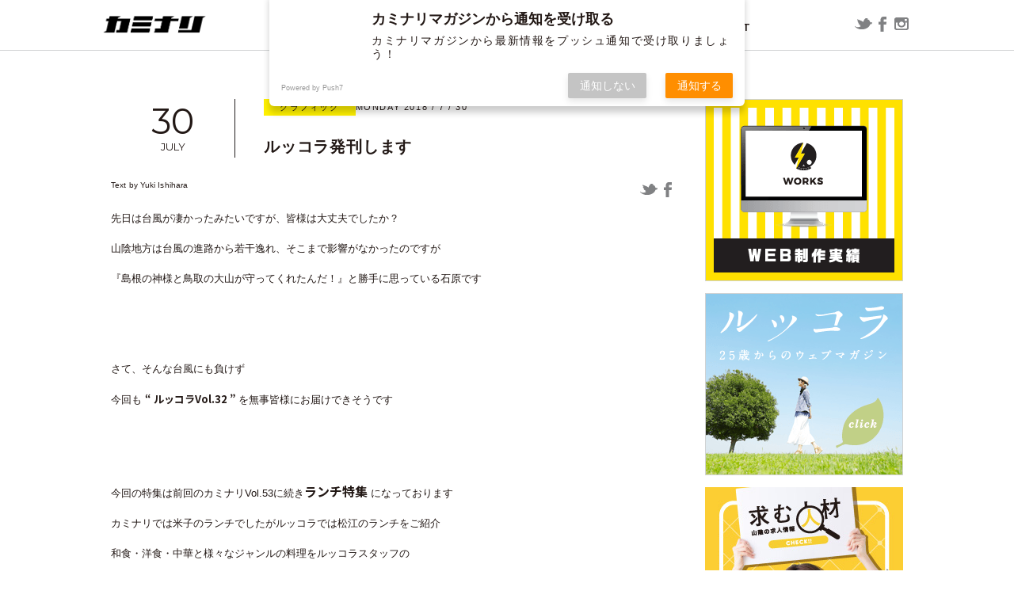

--- FILE ---
content_type: text/html; charset=UTF-8
request_url: https://kaminarimagazine.com/graphic/2018/07/30/%E3%83%AB%E3%83%83%E3%82%B3%E3%83%A9%E7%99%BA%E5%88%8A%E3%81%97%E3%81%BE%E3%81%99/
body_size: 14426
content:
<!DOCTYPE html>
<html lang="ja" class="no-js">
<head>
  <meta charset="UTF-8">
  <base href="https://kaminarimagazine.com/wp-content/themes/new-theme/">

  <meta http-equiv="x-ua-compatible" content="ie=edge">
  <meta name="viewport" content="width=device-width, initial-scale=1">
  <meta name="format-detection" content="telephone=no">



    <link rel="apple-touch-icon" sizes="180x180" href="!cache/favicon/apple-touch-icon.png">
  <link rel="icon" type="image/png" sizes="32x32" href="!cache/favicon/favicon-32x32.png">
  <link rel="icon" type="image/png" sizes="16x16" href="!cache/favicon/favicon-16x16.png">
  <link rel="manifest" href="!cache/favicon/site.webmanifest">
  <link rel="mask-icon" href="!cache/favicon/safari-pinned-tab.svg" color="#5bbad5">
  <link rel="shortcut icon" href="!cache/favicon/favicon.ico">
  <meta name="msapplication-TileColor" content="#da532c">
  <meta name="msapplication-config" content="!cache/favicon/browserconfig.xml">
  <meta name="theme-color" content="#ffffff">
  
    <link rel="preconnect" href="https://fonts.googleapis.com">
  <link rel="preconnect" href="https://fonts.gstatic.com" crossorigin>
  <link href="https://fonts.googleapis.com/css2?family=Lato:wght@400;700&family=Montserrat:ital,wght@0,100..900;1,100..900&family=Noto+Sans+JP:wght@100..900&display=swap" rel="stylesheet">
  <link rel="stylesheet" href="https://cdn.jsdelivr.net/npm/yakuhanjp@3.4.1/dist/css/yakuhanjp-noto.min.css">

  <link rel="stylesheet" href="https://cdnjs.cloudflare.com/ajax/libs/slick-carousel/1.9.0/slick.min.css" integrity="sha512-yHknP1/AwR+yx26cB1y0cjvQUMvEa2PFzt1c9LlS4pRQ5NOTZFWbhBig+X9G9eYW/8m0/4OXNx8pxJ6z57x0dw==" crossorigin="anonymous" referrerpolicy="no-referrer" />
  <link rel="stylesheet" href="https://cdnjs.cloudflare.com/ajax/libs/slick-carousel/1.9.0/slick-theme.min.css" integrity="sha512-17EgCFERpgZKcm0j0fEq1YCJuyAWdz9KUtv1EjVuaOz8pDnh/0nZxmU6BBXwaaxqoi9PQXnRWqlcDB027hgv9A==" crossorigin="anonymous" referrerpolicy="no-referrer" />
  <link href="css/style.min.css?time=1743560932" rel="stylesheet">






  <!-- auto -->
  <!-- Manifest added by SuperPWA - Progressive Web Apps Plugin For WordPress -->
<link rel="manifest" href="/superpwa-manifest.json">
<meta name="theme-color" content="#fff100">
<meta name="mobile-web-app-capable" content="yes">
<meta name="apple-touch-fullscreen" content="yes">
<meta name="apple-mobile-web-app-title" content="ウェブマガジン カミナリ | 鳥取県米子市のホームページ制作・広告代理店・デザイン">
<meta name="application-name" content="ウェブマガジン カミナリ | 鳥取県米子市のホームページ制作・広告代理店・デザイン">
<meta name="apple-mobile-web-app-capable" content="yes">
<meta name="apple-mobile-web-app-status-bar-style" content="default">
<link rel="apple-touch-icon"  href="https://kaminarimagazine.com/wp-content/uploads/2020/02/名称未設定-1.png">
<link rel="apple-touch-icon" sizes="192x192" href="https://kaminarimagazine.com/wp-content/uploads/2020/02/名称未設定-1.png">
<!-- / SuperPWA.com -->
<title>ルッコラ発刊します | ウェブマガジン カミナリ | 鳥取県米子市のホームページ制作・広告代理店・デザイン</title>
	<style>img:is([sizes="auto" i], [sizes^="auto," i]) { contain-intrinsic-size: 3000px 1500px }</style>
	
		<!-- All in One SEO 4.9.3 - aioseo.com -->
	<meta name="robots" content="max-image-preview:large" />
	<meta name="author" content="[退]石原 由貴"/>
	<link rel="canonical" href="https://kaminarimagazine.com/graphic/2018/07/30/%e3%83%ab%e3%83%83%e3%82%b3%e3%83%a9%e7%99%ba%e5%88%8a%e3%81%97%e3%81%be%e3%81%99/" />
	<meta name="generator" content="All in One SEO (AIOSEO) 4.9.3" />
		<meta property="og:locale" content="ja_JP" />
		<meta property="og:site_name" content="ウェブマガジン カミナリ | 鳥取県米子市のホームページ制作・広告代理店・デザイン" />
		<meta property="og:type" content="article" />
		<meta property="og:title" content="ルッコラ発刊します | ウェブマガジン カミナリ | 鳥取県米子市のホームページ制作・広告代理店・デザイン" />
		<meta property="og:url" content="https://kaminarimagazine.com/graphic/2018/07/30/%e3%83%ab%e3%83%83%e3%82%b3%e3%83%a9%e7%99%ba%e5%88%8a%e3%81%97%e3%81%be%e3%81%99/" />
		<meta property="og:image" content="https://kaminarimagazine.com/wp-content/uploads/2018/07/特集-05.jpg" />
		<meta property="og:image:secure_url" content="https://kaminarimagazine.com/wp-content/uploads/2018/07/特集-05.jpg" />
		<meta property="og:image:width" content="1181" />
		<meta property="og:image:height" content="714" />
		<meta property="article:published_time" content="2018-07-30T03:12:35+00:00" />
		<meta property="article:modified_time" content="2018-07-30T03:12:35+00:00" />
		<meta name="twitter:card" content="summary" />
		<meta name="twitter:title" content="ルッコラ発刊します | ウェブマガジン カミナリ | 鳥取県米子市のホームページ制作・広告代理店・デザイン" />
		<meta name="twitter:image" content="https://kaminarimagazine.com/wp-content/uploads/2018/07/特集-05.jpg" />
		<script type="application/ld+json" class="aioseo-schema">
			{"@context":"https:\/\/schema.org","@graph":[{"@type":"Article","@id":"https:\/\/kaminarimagazine.com\/graphic\/2018\/07\/30\/%e3%83%ab%e3%83%83%e3%82%b3%e3%83%a9%e7%99%ba%e5%88%8a%e3%81%97%e3%81%be%e3%81%99\/#article","name":"\u30eb\u30c3\u30b3\u30e9\u767a\u520a\u3057\u307e\u3059 | \u30a6\u30a7\u30d6\u30de\u30ac\u30b8\u30f3 \u30ab\u30df\u30ca\u30ea | \u9ce5\u53d6\u770c\u7c73\u5b50\u5e02\u306e\u30db\u30fc\u30e0\u30da\u30fc\u30b8\u5236\u4f5c\u30fb\u5e83\u544a\u4ee3\u7406\u5e97\u30fb\u30c7\u30b6\u30a4\u30f3","headline":"\u30eb\u30c3\u30b3\u30e9\u767a\u520a\u3057\u307e\u3059","author":{"@id":"https:\/\/kaminarimagazine.com\/author\/ishihara\/#author"},"publisher":{"@id":"https:\/\/kaminarimagazine.com\/#organization"},"image":{"@type":"ImageObject","url":"https:\/\/kaminarimagazine.com\/wp-content\/uploads\/2018\/07\/book_hirameki_keihatsu_woman.png","width":400,"height":397},"datePublished":"2018-07-30T12:12:35+09:00","dateModified":"2018-07-30T12:12:35+09:00","inLanguage":"ja","mainEntityOfPage":{"@id":"https:\/\/kaminarimagazine.com\/graphic\/2018\/07\/30\/%e3%83%ab%e3%83%83%e3%82%b3%e3%83%a9%e7%99%ba%e5%88%8a%e3%81%97%e3%81%be%e3%81%99\/#webpage"},"isPartOf":{"@id":"https:\/\/kaminarimagazine.com\/graphic\/2018\/07\/30\/%e3%83%ab%e3%83%83%e3%82%b3%e3%83%a9%e7%99%ba%e5%88%8a%e3%81%97%e3%81%be%e3%81%99\/#webpage"},"articleSection":"\u30b0\u30e9\u30d5\u30a3\u30c3\u30af"},{"@type":"BreadcrumbList","@id":"https:\/\/kaminarimagazine.com\/graphic\/2018\/07\/30\/%e3%83%ab%e3%83%83%e3%82%b3%e3%83%a9%e7%99%ba%e5%88%8a%e3%81%97%e3%81%be%e3%81%99\/#breadcrumblist","itemListElement":[{"@type":"ListItem","@id":"https:\/\/kaminarimagazine.com#listItem","position":1,"name":"Home","item":"https:\/\/kaminarimagazine.com","nextItem":{"@type":"ListItem","@id":"https:\/\/kaminarimagazine.com\/category\/graphic\/#listItem","name":"\u30b0\u30e9\u30d5\u30a3\u30c3\u30af"}},{"@type":"ListItem","@id":"https:\/\/kaminarimagazine.com\/category\/graphic\/#listItem","position":2,"name":"\u30b0\u30e9\u30d5\u30a3\u30c3\u30af","item":"https:\/\/kaminarimagazine.com\/category\/graphic\/","nextItem":{"@type":"ListItem","@id":"https:\/\/kaminarimagazine.com\/graphic\/2018\/07\/30\/%e3%83%ab%e3%83%83%e3%82%b3%e3%83%a9%e7%99%ba%e5%88%8a%e3%81%97%e3%81%be%e3%81%99\/#listItem","name":"\u30eb\u30c3\u30b3\u30e9\u767a\u520a\u3057\u307e\u3059"},"previousItem":{"@type":"ListItem","@id":"https:\/\/kaminarimagazine.com#listItem","name":"Home"}},{"@type":"ListItem","@id":"https:\/\/kaminarimagazine.com\/graphic\/2018\/07\/30\/%e3%83%ab%e3%83%83%e3%82%b3%e3%83%a9%e7%99%ba%e5%88%8a%e3%81%97%e3%81%be%e3%81%99\/#listItem","position":3,"name":"\u30eb\u30c3\u30b3\u30e9\u767a\u520a\u3057\u307e\u3059","previousItem":{"@type":"ListItem","@id":"https:\/\/kaminarimagazine.com\/category\/graphic\/#listItem","name":"\u30b0\u30e9\u30d5\u30a3\u30c3\u30af"}}]},{"@type":"Organization","@id":"https:\/\/kaminarimagazine.com\/#organization","name":"\u30a6\u30a7\u30d6\u30de\u30ac\u30b8\u30f3 \u30ab\u30df\u30ca\u30ea | \u9ce5\u53d6\u770c\u7c73\u5b50\u5e02\u306e\u30db\u30fc\u30e0\u30da\u30fc\u30b8\u5236\u4f5c\u30fb\u5e83\u544a\u4ee3\u7406\u5e97\u30fb\u30c7\u30b6\u30a4\u30f3","description":"\u3010\u682a\u5f0f\u4f1a\u793e\u30ab\u30df\u30ca\u30ea\u3011\u304c\u304a\u9001\u308a\u3059\u308b\u60c5\u5831\u30b5\u30a4\u30c8\u3067\u3059\u3002EC\u30b5\u30a4\u30c8\u3084\u30db\u30fc\u30e0\u30da\u30fc\u30b8\u306e\u5236\u4f5c\u5b9f\u7e3e\u3082\u516c\u958b\u3057\u3066\u3044\u307e\u3059\u3002","url":"https:\/\/kaminarimagazine.com\/"},{"@type":"Person","@id":"https:\/\/kaminarimagazine.com\/author\/ishihara\/#author","url":"https:\/\/kaminarimagazine.com\/author\/ishihara\/","name":"[\u9000]\u77f3\u539f \u7531\u8cb4","image":{"@type":"ImageObject","@id":"https:\/\/kaminarimagazine.com\/graphic\/2018\/07\/30\/%e3%83%ab%e3%83%83%e3%82%b3%e3%83%a9%e7%99%ba%e5%88%8a%e3%81%97%e3%81%be%e3%81%99\/#authorImage","url":"https:\/\/secure.gravatar.com\/avatar\/893ab8ff66963264261bc10f9694a092793032dd1bf3a9c9640de8d928f07b57?s=96&d=mm&r=g","width":96,"height":96,"caption":"[\u9000]\u77f3\u539f \u7531\u8cb4"}},{"@type":"WebPage","@id":"https:\/\/kaminarimagazine.com\/graphic\/2018\/07\/30\/%e3%83%ab%e3%83%83%e3%82%b3%e3%83%a9%e7%99%ba%e5%88%8a%e3%81%97%e3%81%be%e3%81%99\/#webpage","url":"https:\/\/kaminarimagazine.com\/graphic\/2018\/07\/30\/%e3%83%ab%e3%83%83%e3%82%b3%e3%83%a9%e7%99%ba%e5%88%8a%e3%81%97%e3%81%be%e3%81%99\/","name":"\u30eb\u30c3\u30b3\u30e9\u767a\u520a\u3057\u307e\u3059 | \u30a6\u30a7\u30d6\u30de\u30ac\u30b8\u30f3 \u30ab\u30df\u30ca\u30ea | \u9ce5\u53d6\u770c\u7c73\u5b50\u5e02\u306e\u30db\u30fc\u30e0\u30da\u30fc\u30b8\u5236\u4f5c\u30fb\u5e83\u544a\u4ee3\u7406\u5e97\u30fb\u30c7\u30b6\u30a4\u30f3","inLanguage":"ja","isPartOf":{"@id":"https:\/\/kaminarimagazine.com\/#website"},"breadcrumb":{"@id":"https:\/\/kaminarimagazine.com\/graphic\/2018\/07\/30\/%e3%83%ab%e3%83%83%e3%82%b3%e3%83%a9%e7%99%ba%e5%88%8a%e3%81%97%e3%81%be%e3%81%99\/#breadcrumblist"},"author":{"@id":"https:\/\/kaminarimagazine.com\/author\/ishihara\/#author"},"creator":{"@id":"https:\/\/kaminarimagazine.com\/author\/ishihara\/#author"},"image":{"@type":"ImageObject","url":"https:\/\/kaminarimagazine.com\/wp-content\/uploads\/2018\/07\/book_hirameki_keihatsu_woman.png","@id":"https:\/\/kaminarimagazine.com\/graphic\/2018\/07\/30\/%e3%83%ab%e3%83%83%e3%82%b3%e3%83%a9%e7%99%ba%e5%88%8a%e3%81%97%e3%81%be%e3%81%99\/#mainImage","width":400,"height":397},"primaryImageOfPage":{"@id":"https:\/\/kaminarimagazine.com\/graphic\/2018\/07\/30\/%e3%83%ab%e3%83%83%e3%82%b3%e3%83%a9%e7%99%ba%e5%88%8a%e3%81%97%e3%81%be%e3%81%99\/#mainImage"},"datePublished":"2018-07-30T12:12:35+09:00","dateModified":"2018-07-30T12:12:35+09:00"},{"@type":"WebSite","@id":"https:\/\/kaminarimagazine.com\/#website","url":"https:\/\/kaminarimagazine.com\/","name":"\u30a6\u30a7\u30d6\u30de\u30ac\u30b8\u30f3 \u30ab\u30df\u30ca\u30ea | \u9ce5\u53d6\u770c\u7c73\u5b50\u5e02\u306e\u30db\u30fc\u30e0\u30da\u30fc\u30b8\u5236\u4f5c\u30fb\u5e83\u544a\u4ee3\u7406\u5e97\u30fb\u30c7\u30b6\u30a4\u30f3","description":"\u3010\u682a\u5f0f\u4f1a\u793e\u30ab\u30df\u30ca\u30ea\u3011\u304c\u304a\u9001\u308a\u3059\u308b\u60c5\u5831\u30b5\u30a4\u30c8\u3067\u3059\u3002EC\u30b5\u30a4\u30c8\u3084\u30db\u30fc\u30e0\u30da\u30fc\u30b8\u306e\u5236\u4f5c\u5b9f\u7e3e\u3082\u516c\u958b\u3057\u3066\u3044\u307e\u3059\u3002","inLanguage":"ja","publisher":{"@id":"https:\/\/kaminarimagazine.com\/#organization"}}]}
		</script>
		<!-- All in One SEO -->

<link rel='dns-prefetch' href='//ajax.googleapis.com' />
<link rel='dns-prefetch' href='//www.googletagmanager.com' />
<link rel="alternate" type="application/rss+xml" title="ウェブマガジン カミナリ | 鳥取県米子市のホームページ制作・広告代理店・デザイン &raquo; ルッコラ発刊します のコメントのフィード" href="https://kaminarimagazine.com/graphic/2018/07/30/%e3%83%ab%e3%83%83%e3%82%b3%e3%83%a9%e7%99%ba%e5%88%8a%e3%81%97%e3%81%be%e3%81%99/feed/" />
<link rel='stylesheet' id='urvanov_syntax_highlighter-css' href='https://kaminarimagazine.com/wp-content/plugins/urvanov-syntax-highlighter/css/min/urvanov_syntax_highlighter.min.css?ver=2.8.40' type='text/css' media='all' />
<link rel='stylesheet' id='wp-block-library-css' href='https://kaminarimagazine.com/wp-includes/css/dist/block-library/style.min.css?ver=6.8.3' type='text/css' media='all' />
<style id='classic-theme-styles-inline-css' type='text/css'>
/*! This file is auto-generated */
.wp-block-button__link{color:#fff;background-color:#32373c;border-radius:9999px;box-shadow:none;text-decoration:none;padding:calc(.667em + 2px) calc(1.333em + 2px);font-size:1.125em}.wp-block-file__button{background:#32373c;color:#fff;text-decoration:none}
</style>
<link rel='stylesheet' id='aioseo/css/src/vue/standalone/blocks/table-of-contents/global.scss-css' href='https://kaminarimagazine.com/wp-content/plugins/all-in-one-seo-pack/dist/Lite/assets/css/table-of-contents/global.e90f6d47.css?ver=4.9.3' type='text/css' media='all' />
<link rel='stylesheet' id='contact-form-7-css' href='https://kaminarimagazine.com/wp-content/plugins/contact-form-7/includes/css/styles.css?ver=6.1.4' type='text/css' media='all' />
<link rel='stylesheet' id='pz-linkcard-css' href='//kaminarimagazine.com/wp-content/uploads/pz-linkcard/style.css?ver=2.5.5.1' type='text/css' media='all' />
<link rel='stylesheet' id='zilla-likes-css' href='https://kaminarimagazine.com/wp-content/plugins/zilla-likes/styles/zilla-likes.css?ver=6.8.3' type='text/css' media='all' />
<script type="text/javascript" src="//ajax.googleapis.com/ajax/libs/jquery/3.6.1/jquery.min.js" id="jquery-js"></script>
<script type="text/javascript" id="urvanov_syntax_highlighter_js-js-extra">
/* <![CDATA[ */
var UrvanovSyntaxHighlighterSyntaxSettings = {"version":"2.8.40","is_admin":"0","ajaxurl":"https:\/\/kaminarimagazine.com\/wp-admin\/admin-ajax.php","prefix":"urvanov-syntax-highlighter-","setting":"urvanov-syntax-highlighter-setting","selected":"urvanov-syntax-highlighter-setting-selected","changed":"urvanov-syntax-highlighter-setting-changed","special":"urvanov-syntax-highlighter-setting-special","orig_value":"data-orig-value","debug":""};
var UrvanovSyntaxHighlighterSyntaxStrings = {"copy":"Copied to the clipboard","minimize":"Click To Expand Code"};
/* ]]> */
</script>
<script type="text/javascript" src="https://kaminarimagazine.com/wp-content/plugins/urvanov-syntax-highlighter/js/min/urvanov_syntax_highlighter.min.js?ver=2.8.40" id="urvanov_syntax_highlighter_js-js"></script>

<!-- Site Kit によって追加された Google タグ（gtag.js）スニペット -->
<!-- Google アナリティクス スニペット (Site Kit が追加) -->
<script type="text/javascript" src="https://www.googletagmanager.com/gtag/js?id=GT-WRCDGMP" id="google_gtagjs-js" async></script>
<script type="text/javascript" id="google_gtagjs-js-after">
/* <![CDATA[ */
window.dataLayer = window.dataLayer || [];function gtag(){dataLayer.push(arguments);}
gtag("set","linker",{"domains":["kaminarimagazine.com"]});
gtag("js", new Date());
gtag("set", "developer_id.dZTNiMT", true);
gtag("config", "GT-WRCDGMP");
/* ]]> */
</script>
<link rel="https://api.w.org/" href="https://kaminarimagazine.com/wp-json/" /><link rel="alternate" title="JSON" type="application/json" href="https://kaminarimagazine.com/wp-json/wp/v2/posts/7662" /><link rel='shortlink' href='https://kaminarimagazine.com/?p=7662' />
<link rel="alternate" title="oEmbed (JSON)" type="application/json+oembed" href="https://kaminarimagazine.com/wp-json/oembed/1.0/embed?url=https%3A%2F%2Fkaminarimagazine.com%2Fgraphic%2F2018%2F07%2F30%2F%25e3%2583%25ab%25e3%2583%2583%25e3%2582%25b3%25e3%2583%25a9%25e7%2599%25ba%25e5%2588%258a%25e3%2581%2597%25e3%2581%25be%25e3%2581%2599%2F" />
<link rel="alternate" title="oEmbed (XML)" type="text/xml+oembed" href="https://kaminarimagazine.com/wp-json/oembed/1.0/embed?url=https%3A%2F%2Fkaminarimagazine.com%2Fgraphic%2F2018%2F07%2F30%2F%25e3%2583%25ab%25e3%2583%2583%25e3%2582%25b3%25e3%2583%25a9%25e7%2599%25ba%25e5%2588%258a%25e3%2581%2597%25e3%2581%25be%25e3%2581%2599%2F&#038;format=xml" />
<meta name="generator" content="Site Kit by Google 1.170.0" /><script type="text/javascript">
	window._wp_rp_static_base_url = 'https://rp.zemanta.com/static/';
	window._wp_rp_wp_ajax_url = "https://kaminarimagazine.com/wp-admin/admin-ajax.php";
	window._wp_rp_plugin_version = '3.6.1';
	window._wp_rp_post_id = '7662';
	window._wp_rp_num_rel_posts = '6';
	window._wp_rp_thumbnails = true;
	window._wp_rp_post_title = '%E3%83%AB%E3%83%83%E3%82%B3%E3%83%A9%E7%99%BA%E5%88%8A%E3%81%97%E3%81%BE%E3%81%99';
	window._wp_rp_post_tags = ['%E3%82%B0%E3%83%A9%E3%83%95%E3%82%A3%E3%83%83%E3%82%AF', 'alt'];
</script>
<link rel="stylesheet" href="https://kaminarimagazine.com/wp-content/plugins/related-posts/static/themes/vertical-m.css?version=3.6.1" />
<link href="css/wp-block-editor.css" rel="stylesheet"><link href="https://kaminarimagazine.com/wp-content/themes/new-theme/css/single.min.css?time=1743560932" rel="stylesheet"><!-- Google tag (gtag.js) -->
  <script async src="https://www.googletagmanager.com/gtag/js?id=G-xxxxxx"></script>
  <script>
    window.dataLayer = window.dataLayer || [];
    function gtag(){dataLayer.push(arguments);}
    gtag('js', new Date());

    gtag('config', 'UA-0000000-4');
    gtag('config', 'G-xxxxxxx');
  </script><link rel="icon" href="https://kaminarimagazine.com/wp-content/themes/new-theme/!cache/favicon/favicon.ico" sizes="32x32" />
<link rel="icon" href="https://kaminarimagazine.com/wp-content/themes/new-theme/!cache/favicon/favicon.ico" sizes="192x192" />
<meta name="msapplication-TileImage" content="https://kaminarimagazine.com/wp-content/themes/new-theme/!cache/favicon/favicon.ico" />
<style>/*ATF*/@font-face{font-family:"Yu Gothic";src:local("Yu Gothic Medium");font-weight:100}@font-face{font-family:"Yu Gothic";src:local("Yu Gothic Medium");font-weight:200}@font-face{font-family:"Yu Gothic";src:local("Yu Gothic Medium");font-weight:300}@font-face{font-family:"Yu Gothic";src:local("Yu Gothic Medium");font-weight:400}@font-face{font-family:"Yu Gothic";src:local("Yu Gothic Bold");font-weight:bold}@font-face{font-family:"Noto Sans JP";src:local("Noto Sans CJK JP"),local("源ノ角ゴシック JP");font-display:swap}html,body{font-family:"Noto Sans JP","Yu Gothic","ヒラギノ角ゴ Pro W3","Hiragino Kaku Gothic Pro","メイリオ",Meiryo,Osaka,"小塚ゴシック Pro","MS Pゴシック","MS PGothic","Droid Sans Mono",sans-serif}@media all and (-ms-high-contrast: none){html{font-family:Verdana,Meiryo,sans-serif}}@media all and (-ms-high-contrast: active){html{font-family:Verdana,Meiryo,sans-serif}}i,.i{font-style:normal;font-family:"Hiragino Mincho ProN","HG明朝E","ＭＳ Ｐ明朝","MS PMincho",serif}main,article,aside,details,figcaption,figure,footer,header,hgroup,hr,menu,nav,section{display:block}a,hr{padding:0}abbr,address,article,aside,audio,b,blockquote,body,canvas,caption,cite,code,dd,del,details,dfn,div,dl,dt,em,fieldset,figcaption,figure,footer,form,h1,h2,h3,h4,h5,h6,header,hgroup,html,i,iframe,img,ins,kbd,label,legend,li,mark,menu,nav,object,ol,p,pre,q,samp,section,small,span,strong,sub,summary,sup,table,tbody,td,tfoot,th,thead,time,tr,ul,var,video{margin:0;padding:0;border:0;outline:0;font-size:100%;vertical-align:baseline;background:0 0}ins,mark{background-color:#ff9;color:#000}body{line-height:1}nav ul{list-style:none}blockquote,q{quotes:none}blockquote:after,blockquote:before,q:after,q:before{content:"";content:none}a{margin:0;font-size:100%;vertical-align:baseline;background:0 0}ins{text-decoration:none}mark{font-style:italic;font-weight:700}del{text-decoration:line-through}abbr[title],dfn[title]{border-bottom:1px dotted;cursor:help}table{border-collapse:collapse;border-spacing:0}hr{height:1px;border:0;border-top:1px solid #ccc;margin:1em 0}input,select{vertical-align:middle}a,a:link,a:visited,a:hover,a:active{color:inherit;text-decoration:none}ul,ol{list-style-type:none;display:block}address,caption,cite,code,dfn,em,strong,th,var{font-style:normal;font-weight:normal}*,*:before,*:after{box-sizing:border-box}p{word-break:normal}img{height:auto}p,a,li,dt,dd,h1,h2,h3,h4,h5,h6{-webkit-font-smoothing:antialiased}html{-webkit-text-size-adjust:100%}html.ua-sp input[type=text],html.ua-sp input[type=tel],html.ua-sp input[type=mail],html.ua-sp textarea,html.ua-sp select,html.ua-sp button{-webkit-appearance:none;border-radius:0}a{-webkit-tap-highlight-color:rgba(255,241,0,.3)}@media(min-width: 769px){.pc-none{display:none !important}}@media(max-width: 768px){.sp-none{display:none !important}}::-webkit-scrollbar{width:5px;background:rgba(255,241,0,.2)}::-webkit-scrollbar-thumb{background:rgba(255,241,0,.8)}body.error404{height:100vh}body.error404 .error404{text-align:center;padding-left:1em;padding-right:1em;height:100%;display:flex;flex-direction:column;justify-content:center;align-items:center}body.error404 .error404 h2{font-size:1.3em;font-weight:600;line-height:1.5em}body.error404 .error404 p{margin:1em}body.error404 .error404 a{color:#fff100}.user_contents .aligncenter{display:block;margin:0 auto}.user_contents .alignright{float:right}.user_contents .alignleft{float:left}.user_contents{word-wrap:break-word;overflow-x:hidden;text-align:justify;text-justify:inter-ideograph}.user_contents:after{content:"";display:block;clear:both}.user_contents *{max-width:100%}.user_contents p{display:block;margin:1em 0}.user_contents img{height:auto}.user_contents a:link,.user_contents a:visited,.user_contents a:hover,.user_contents a:active{color:#bb0;text-decoration:underline}.user_contents a:hover{color:#ffd900}.user_contents .embed-youtube{position:relative;width:100%;padding-top:56.25%}.user_contents .embed-youtube iframe{position:absolute;top:0;right:0;width:100% !important;height:100% !important}.user_contents .dialog{padding:1em 2em}.user_contents .dialog:after{content:"";display:block;clear:both}.user_contents .dialog.left>figure{float:left}.user_contents .dialog.left>.message{float:right}.user_contents .dialog.right>figure{float:right}.user_contents .dialog.right>.message{float:left}.user_contents .dialog>figure{width:100px}.user_contents .dialog>figure>img{border-radius:50%}.user_contents .dialog>figure>figcaption{text-align:center;text-overflow:ellipsis;overflow-x:hidden;white-space:nowrap}.user_contents .dialog>.message{width:calc(100% - 150px);border-radius:13px;background-color:#888;padding:3px;position:relative}.user_contents .dialog>.message>.wrap{min-height:90px;margin:auto;padding:.6em 1em;border-radius:10px;background-color:#fff;position:relative}.user_contents .dialog>.message:before,.user_contents .dialog>.message>.wrap:before{content:"";display:block;position:absolute;width:0;height:0;box-sizing:border-box;border:solid 0px rgba(0,0,0,0)}.user_contents .dialog>.message:before{top:45px}.user_contents .dialog>.message>.wrap:before{top:42px}.user_contents .dialog.left>.message:before{border-right-color:#888;left:-60px;border-width:12px 60px 12px 0}.user_contents .dialog.right>.message:before{border-left-color:#888;right:-59px;border-width:12px 0 12px 59px}.user_contents .dialog.left>.message>.wrap:before{border-right-color:#fff;left:-55px;border-width:12px 60px 12px 0}.user_contents .dialog.right>.message>.wrap:before{border-left-color:#fff;right:-54px;border-width:12px 0 12px 59px}@media(max-width: 768px){.user_contents .dialog{padding-left:10px;padding-right:10px}.user_contents .dialog>.message{width:calc(100% - 130px)}.user_contents .dialog.left>.message:before{border-right-color:#888;left:-30px;border-width:12px 30px 12px 0}.user_contents .dialog.right>.message:before{border-left-color:#888;right:-29px;border-width:12px 0 12px 29px}.user_contents .dialog.left>.message>.wrap:before{border-right-color:#fff;left:-25px;border-width:12px 30px 12px 0}.user_contents .dialog.right>.message>.wrap:before{border-left-color:#fff;right:-24px;border-width:12px 0 12px 29px}}</style>
  <!-- /auto -->
</head>
<body class="wp-singular post-template-default single single-post postid-7662 single-format-standard wp-theme-new-theme template-page-php" itemscope itemtype="http://schema.org/WebPage">
<script>
  document.addEventListener('DOMContentLoaded',function(){
    document.body.classList.add('f-load');
  });

  //初回判定
  var keyName = 'visited', keyValue = true;

  if (!sessionStorage.getItem(keyName)) {
      
    sessionStorage.setItem(keyName, keyValue);

    document.body.classList.add('first-session');

  }
  
</script>
  <header class="main-header2" role="banner" itemscope itemtype="http://schema.org/WPHeader">
    <div class="header-inner">
      <h1 itemscope itemtype="http://schema.org/Organization">
        <a href="/"><img src="images/sub_kaminari.png" alt="山陰の情報を発信するカミナリ"></a>
      </h1>
      <nav role="navigation" itemscope itemtype="http://schema.org/SiteNavigationElement">
        <div class="nav-wrap">
          <p class="menu-close pc-none"><img src="images/sp_close.png" alt=""></p>
          <ul>
            <li class="c-aco-wrap">
              <div class="c-aco-button">
                <p class="arrow"><img src="images/nav_arrow.png" alt=""></p>
                <span class="normal">BLOG</span>
                <span class="hover">記事</span>
              </div>
              <div class="c-aco-hidden">
                <div class="hidden-inner">
                  <div class="pc-slide-box sp-none">
                    <div class="menu-slider">
                                            <div class="slider-item">
                        <a href="https://kaminarimagazine.com/web/2025/01/16/%e3%80%88%e5%88%b6%e4%bd%9c%e5%ae%9f%e7%b8%be%e3%80%89%e9%b3%a5%e5%8f%96%e7%9c%8c%e9%99%a2%e5%86%85%e3%81%8c%e3%82%93%e7%99%bb%e9%8c%b2%e6%83%85%e5%a0%b1%e3%82%bb%e3%83%b3%e3%82%bf%e3%83%bc%e6%a7%98we/">
                          <p class="category-name">ウェブ</p>
                          <div class="image-box">
                            <div class="menu-thum0"></div>
                            <style>    .menu-thum0{
      background:url(https://kaminarimagazine.com/wp-content/uploads/2025/01/院内がん登録-197x180.jpg) no-repeat center center;
      background:-webkit-image-set(url(https://kaminarimagazine.com/wp-content/uploads/2025/01/院内がん登録-197x180.jpg) 1x,url(https://kaminarimagazine.com/wp-content/uploads/2025/01/院内がん登録-394x360.jpg) 2x) no-repeat center center;
      background-size: cover;
    }      @media(max-width:768px){
      .menu-thum0{
        background:url(https://kaminarimagazine.com/wp-content/uploads/2025/01/院内がん登録-197x180.jpg) no-repeat center center;
        background:-webkit-image-set(url(https://kaminarimagazine.com/wp-content/uploads/2025/01/院内がん登録-197x180.jpg) 1x,url(https://kaminarimagazine.com/wp-content/uploads/2025/01/院内がん登録-394x360.jpg) 2x) no-repeat center center;
        background-size: cover;
      }
    }</style>                          </div>
                          <p class="title">〈制作実績〉鳥取県院内がん登録情報センター様WEB</p>
                        </a>
                      </div>
                                            <div class="slider-item">
                        <a href="https://kaminarimagazine.com/off/2024/12/18/12-19%e3%82%88%e3%82%8a%e3%82%ac%e3%82%bd%e3%83%aa%e3%83%b3%e3%81%8c%e5%80%a4%e4%b8%8a%e3%81%92%e3%81%95%e3%82%8c%e3%81%be%e3%81%99%e3%82%88%e3%83%bc-%ef%bd%9e%e5%b8%83%e6%95%99%e6%b4%bb%e5%8b%95/">
                          <p class="category-name">オフ</p>
                          <div class="image-box">
                            <div class="menu-thum1"></div>
                            <style>    .menu-thum1{
      background:url(https://kaminarimagazine.com/wp-content/uploads/2024/12/AdobeStock_240065765-197x131.jpeg) no-repeat center center;
      background:-webkit-image-set(url(https://kaminarimagazine.com/wp-content/uploads/2024/12/AdobeStock_240065765-197x131.jpeg) 1x,url(https://kaminarimagazine.com/wp-content/uploads/2024/12/AdobeStock_240065765-394x262.jpeg) 2x) no-repeat center center;
      background-size: cover;
    }      @media(max-width:768px){
      .menu-thum1{
        background:url(https://kaminarimagazine.com/wp-content/uploads/2024/12/AdobeStock_240065765-197x131.jpeg) no-repeat center center;
        background:-webkit-image-set(url(https://kaminarimagazine.com/wp-content/uploads/2024/12/AdobeStock_240065765-197x131.jpeg) 1x,url(https://kaminarimagazine.com/wp-content/uploads/2024/12/AdobeStock_240065765-394x262.jpeg) 2x) no-repeat center center;
        background-size: cover;
      }
    }</style>                          </div>
                          <p class="title">12/19よりガソリンが値上げされますよー ～布教活動の巻き～</p>
                        </a>
                      </div>
                                            <div class="slider-item">
                        <a href="https://kaminarimagazine.com/graphic/2024/07/10/%e3%80%88%e5%88%b6%e4%bd%9c%e5%ae%9f%e7%b8%be%e3%80%89%e7%b1%b3%e5%ad%90%e6%9d%be%e8%94%ad%e9%ab%98%e7%ad%89%e5%ad%a6%e6%a0%a1%e6%a7%98-%e3%83%91%e3%83%b3%e3%83%95%ef%bc%86%e3%83%81%e3%83%a9%e3%82%b7/">
                          <p class="category-name">グラフィック</p>
                          <div class="image-box">
                            <div class="menu-thum2"></div>
                            <style>    .menu-thum2{
      background:url(https://kaminarimagazine.com/wp-content/uploads/2024/07/shoin2025-scaled-209x126.jpg) no-repeat center center;
      background:-webkit-image-set(url(https://kaminarimagazine.com/wp-content/uploads/2024/07/shoin2025-scaled-209x126.jpg) 1x,url(https://kaminarimagazine.com/wp-content/uploads/2024/07/shoin2025-scaled-418x252.jpg) 2x) no-repeat center center;
      background-size: cover;
    }      @media(max-width:768px){
      .menu-thum2{
        background:url(https://kaminarimagazine.com/wp-content/uploads/2024/07/shoin2025-scaled-209x126.jpg) no-repeat center center;
        background:-webkit-image-set(url(https://kaminarimagazine.com/wp-content/uploads/2024/07/shoin2025-scaled-209x126.jpg) 1x,url(https://kaminarimagazine.com/wp-content/uploads/2024/07/shoin2025-scaled-418x252.jpg) 2x) no-repeat center center;
        background-size: cover;
      }
    }</style>                          </div>
                          <p class="title">〈制作実績〉米子松蔭高等学校様 パンフ＆チラシ</p>
                        </a>
                      </div>
                                            <div class="slider-item">
                        <a href="https://kaminarimagazine.com/web/2024/11/29/session-expired-error-on-conoha-wing/">
                          <p class="category-name">レポート</p>
                          <div class="image-box">
                            <div class="menu-thum3"></div>
                            <style>    .menu-thum3{
      background:url(https://kaminarimagazine.com/wp-content/uploads/2024/11/2024-11-26_19h02_32-254x126.png) no-repeat center center;
      background:-webkit-image-set(url(https://kaminarimagazine.com/wp-content/uploads/2024/11/2024-11-26_19h02_32-254x126.png) 1x,url(https://kaminarimagazine.com/wp-content/uploads/2024/11/2024-11-26_19h02_32-508x252.png) 2x) no-repeat center center;
      background-size: cover;
    }      @media(max-width:768px){
      .menu-thum3{
        background:url(https://kaminarimagazine.com/wp-content/uploads/2024/11/2024-11-26_19h02_32-254x126.png) no-repeat center center;
        background:-webkit-image-set(url(https://kaminarimagazine.com/wp-content/uploads/2024/11/2024-11-26_19h02_32-254x126.png) 1x,url(https://kaminarimagazine.com/wp-content/uploads/2024/11/2024-11-26_19h02_32-508x252.png) 2x) no-repeat center center;
        background-size: cover;
      }
    }</style>                          </div>
                          <p class="title">ConoHa WING用WordPressプラグインで「セッションの有効期限が切れました」と表示される場合</p>
                        </a>
                      </div>
                                            <div class="slider-item">
                        <a href="https://kaminarimagazine.com/report/2022/07/19/%e6%98%a0%e7%94%bb%e3%80%8c%e3%82%b9%e3%83%a9%e3%83%a0%e3%83%80%e3%83%b3%e3%82%af%e3%80%8d%e3%81%ae%e5%86%85%e5%ae%b9%e3%82%92%e4%ba%88%e6%83%b3%e3%81%97%e3%81%a6%e3%81%bf%e3%81%9f/">
                          <p class="category-name">漫画</p>
                          <div class="image-box">
                            <div class="menu-thum4"></div>
                            <style>    .menu-thum4{
      background:url(https://kaminarimagazine.com/wp-content/uploads/2022/07/AdobeStock_446587903-197x131.jpeg) no-repeat center center;
      background:-webkit-image-set(url(https://kaminarimagazine.com/wp-content/uploads/2022/07/AdobeStock_446587903-197x131.jpeg) 1x,url(https://kaminarimagazine.com/wp-content/uploads/2022/07/AdobeStock_446587903-394x262.jpeg) 2x) no-repeat center center;
      background-size: cover;
    }      @media(max-width:768px){
      .menu-thum4{
        background:url(https://kaminarimagazine.com/wp-content/uploads/2022/07/AdobeStock_446587903-197x131.jpeg) no-repeat center center;
        background:-webkit-image-set(url(https://kaminarimagazine.com/wp-content/uploads/2022/07/AdobeStock_446587903-197x131.jpeg) 1x,url(https://kaminarimagazine.com/wp-content/uploads/2022/07/AdobeStock_446587903-394x262.jpeg) 2x) no-repeat center center;
        background-size: cover;
      }
    }</style>                          </div>
                          <p class="title">映画「スラムダンク」の内容を予想してみた</p>
                        </a>
                      </div>
                                            <div class="slider-item">
                        <a href="https://kaminarimagazine.com/report/2020/05/06/take-outkaminari-2/">
                          <p class="category-name">連載</p>
                          <div class="image-box">
                            <div class="menu-thum5"></div>
                            <style>    .menu-thum5{
      background:url(https://kaminarimagazine.com/wp-content/uploads/2020/05/TAKE-OUT_01-197x131.jpg) no-repeat center center;
      background:-webkit-image-set(url(https://kaminarimagazine.com/wp-content/uploads/2020/05/TAKE-OUT_01-197x131.jpg) 1x,url(https://kaminarimagazine.com/wp-content/uploads/2020/05/TAKE-OUT_01-394x262.jpg) 2x) no-repeat center center;
      background-size: cover;
    }      @media(max-width:768px){
      .menu-thum5{
        background:url(https://kaminarimagazine.com/wp-content/uploads/2020/05/TAKE-OUT_01-197x131.jpg) no-repeat center center;
        background:-webkit-image-set(url(https://kaminarimagazine.com/wp-content/uploads/2020/05/TAKE-OUT_01-197x131.jpg) 1x,url(https://kaminarimagazine.com/wp-content/uploads/2020/05/TAKE-OUT_01-394x262.jpg) 2x) no-repeat center center;
        background-size: cover;
      }
    }</style>                          </div>
                          <p class="title">TAKE OUT+KAMINARI</p>
                        </a>
                      </div>
                                          </div>
                  </div>
                  <div class="sp-category-box pc-none">
                    <ul>
                      <li><a href="/">すべて</a></li>
                                            <li><a href="https://kaminarimagazine.com/category/web/">ウェブ</a></li>
                                            <li><a href="https://kaminarimagazine.com/category/off/">オフ</a></li>
                                            <li><a href="https://kaminarimagazine.com/category/graphic/">グラフィック</a></li>
                                            <li><a href="https://kaminarimagazine.com/category/report/">レポート</a></li>
                                            <li><a href="https://kaminarimagazine.com/category/manga/">漫画</a></li>
                                            <li><a href="https://kaminarimagazine.com/category/series/">連載</a></li>
                                          </ul>
                  </div>
                </div>
              </div>
            </li>
            <li>
              <a href="/about.html">
                <span class="normal">ABOUT US</span>
                <span class="hover">会社案内</span>
              </a>
            </li>
            <li>
              <a href="/service.html">
                <span class="normal">SERVICE</span>
                <span class="hover">サービス</span>
              </a>
            </li>
            <li>
              <a href="/works/">
                <span class="normal">WORKS</span>
                <span class="hover">製作実績</span>
              </a>
            </li>
            <li>
              <a href="/member/">
                <span class="normal">MEMBER</span>
                <span class="hover">メンバー</span>
              </a>
            </li>
            <li>
              <a href="/history/">
                <span class="normal">HISTORY</span>
                <span class="hover">ヒストリー</span>
              </a>
            </li>
            <li>
              <a href="/contact/">
                <span class="normal">CONTACT</span>
                <span class="hover">お問合せ</span>
              </a>
            </li>
          </ul>
          <div class="sns pc-none">
            <ul>
              <li>
                <a href="https://twitter.com/kaminari_co_ltd">
                  <img alt="カミナリツイッター" class="sp-none" src="images/top_sns01_off.png">
                  <img alt="カミナリtwitter" class="sp-none" src="images/top_sns01_on.png">
                  <img src="images/sub_sns01_off.png" class="pc-none" alt="カミナリツイッター">
                </a>
              </li>
              <li>
                <a href="https://www.facebook.com/kaminari.co.ltd/">
                  <img alt="カミナリフェイスブック" class="sp-none" src="images/top_sns02_off.png">
                  <img alt="カミナリfacebook" class="sp-none" src="images/top_sns02_on.png">
                  <img src="images/sub_sns02_off.png" class="pc-none" alt="カミナリフェイスブック">
                </a>
              </li>
              <li>
                <a href="https://www.instagram.com/kaminari.inc/">
                  <img alt="カミナリインスタグラム" class="sp-none" src="images/top_sns03_off.png">
                  <img alt="カミナリinstagram" class="sp-none" src="images/top_sns03_on.png">
                  <img src="images/sub_sns03_off.png" class="pc-none" alt="カミナリインスタグラム">
                </a>
              </li>
            </ul>
          </div>
        </div>
      </nav>
      <div class="pc-sns sp-none">
        <ul>
          <li>
            <a href="https://twitter.com/kaminari_co_ltd">
              <img alt="カミナリツイッター" class="sp-none" src="images/top_sns01_off.png">
              <img alt="カミナリtwitter" class="sp-none" src="images/top_sns01_on.png">
              <img src="images/sub_sns01_off.png" class="pc-none" alt="カミナリツイッター">
            </a>
          </li>
          <li>
            <a href="https://www.facebook.com/kaminari.co.ltd/">
              <img alt="カミナリフェイスブック" class="sp-none" src="images/top_sns02_off.png">
              <img alt="カミナリfacebook" class="sp-none" src="images/top_sns02_on.png">
              <img src="images/sub_sns02_off.png" class="pc-none" alt="カミナリフェイスブック">
            </a>
          </li>
          <li>
            <a href="https://www.instagram.com/kaminari.inc/">
              <img alt="カミナリインスタグラム" class="sp-none" src="images/top_sns03_off.png">
              <img alt="カミナリinstagram" class="sp-none" src="images/top_sns03_on.png">
              <img src="images/sub_sns03_off.png" class="pc-none" alt="カミナリインスタグラム">
            </a>
          </li>
        </ul>
      </div>
    </div>
    <div class="main-menu-button pc-none"><img src="images/sp_burger.png" alt=""></div>
  </header>


  <div style="overflow: clip;" class="over-wrap">
  
<main class="post-single-page common-main">


  <div class="main-inner">
    <div class="main-contents">
      <article>
        <div class="title-box">
          <div class="left">
            <time datetime="18/07/30">
              <span class="day">30</span>
              <span class="month">JULY</span>
            </time>
          </div>
          <div class="right">
            <div class="info-box">
                            <p class="category">グラフィック</p>
                            <p class="time">MONDAY 2018 / 7 / 30</p>
            </div>
            <h1>
              ルッコラ発刊します            </h1>
          </div>
        </div>
        <div class="top-info-box">
          <p class="writer">Text by <a class="name">Yuki Ishihara</a></p>
          <div class="sns">
            <ul>
              <li><a target="_blank" href="https://twitter.com/share?url=https%3A%2F%2Fkaminarimagazine.com%2Fgraphic%2F2018%2F07%2F30%2F%25e3%2583%25ab%25e3%2583%2583%25e3%2582%25b3%25e3%2583%25a9%25e7%2599%25ba%25e5%2588%258a%25e3%2581%2597%25e3%2581%25be%25e3%2581%2599%2F&text=%E3%83%AB%E3%83%83%E3%82%B3%E3%83%A9%E7%99%BA%E5%88%8A%E3%81%97%E3%81%BE%E3%81%99"><img src="images/top_sns01_off.png" alt="カミナリツイッター"><img src="images/top_sns01_on.png" alt="カミナリtwitter" title="share on twitter"></a></li>
              <li><a target="_blank" href="https://www.facebook.com/sharer/sharer.php?u=https%3A%2F%2Fkaminarimagazine.com%2Fgraphic%2F2018%2F07%2F30%2F%25e3%2583%25ab%25e3%2583%2583%25e3%2582%25b3%25e3%2583%25a9%25e7%2599%25ba%25e5%2588%258a%25e3%2581%2597%25e3%2581%25be%25e3%2581%2599%2F"><img src="images/top_sns02_off.png" alt="カミナリフェイスブック"><img src="images/top_sns02_on.png" alt="カミナリfacebook" title="share on Facebook"></a></li>
            </ul>
          </div>
        </div>
        <div class="user_contents"><p>先日は台風が凄かったみたいですが、皆様は大丈夫でしたか？</p>
<p>山陰地方は台風の進路から若干逸れ、そこまで影響がなかったのですが</p>
<p>『島根の神様と鳥取の大山が守ってくれたんだ！』と勝手に思っている石原です</p>
<p>&nbsp;</p>
<p>&nbsp;</p>
<p>さて、そんな台風にも負けず</p>
<p>今回も <strong>“ ルッコラVol.32 ” </strong>を無事皆様にお届けできそうです</p>
<p>&nbsp;</p>
<p>&nbsp;</p>
<p>今回の特集は前回のカミナリVol.53に続き<span style="font-size: 14pt"><strong><span style="font-size: 12pt">ランチ特集</span> </strong></span>になっております</p>
<p>カミナリでは米子のランチでしたがルッコラでは松江のランチをご紹介</p>
<p>和食・洋食・中華と様々なジャンルの料理をルッコラスタッフの</p>
<p>一言コメントと一緒に12店舗ご紹介していますので、ランチ選びの際に</p>
<p>参考になること間違い無しです</p>
<p>&nbsp;</p>
<p>&nbsp;</p>
<p><span style="font-size: 8pt">特集の中表紙をチラッとご紹介↓</span></p>
<p><img fetchpriority="high" decoding="async" src="https://kaminarimagazine.com/wp-content/uploads/2018/07/特集-05.jpg" alt="" width="1181" height="714" class="alignnone size-full wp-image-7663" srcset="https://kaminarimagazine.com/wp-content/uploads/2018/07/特集-05.jpg 1181w, https://kaminarimagazine.com/wp-content/uploads/2018/07/特集-05-715x432.jpg 715w, https://kaminarimagazine.com/wp-content/uploads/2018/07/特集-05-338x204.jpg 338w, https://kaminarimagazine.com/wp-content/uploads/2018/07/特集-05-676x409.jpg 676w" sizes="(max-width: 1181px) 100vw, 1181px" /></p>
<p>&nbsp;</p>
<p>ルッコラVol.32は明日発刊予定ですので</p>
<p>皆様のお手元に届くまで今しばらくお待ちください</p>
<p>&nbsp;</p>
<p>&nbsp;</p>
<p>またルッコラウェブマガジンのヘッダー画像も</p>
<p>毎月1ヶ月ごとにデザインを変更していますので</p>
<p>そちらも合わせてチェックしてみてくださいね</p>
<p>&nbsp;</p>
<p>&nbsp;</p>
<p>&nbsp;</p>
</div>
        <div class="shock">
          <div href="#" class="zilla-likes" id="zilla-likes-7662" title="よかったら「いいね！」してくださいね"><span class="zilla-likes-count">23</span> <span class="zilla-likes-postfix"></span></div>          <p class="explain"></p>
        </div>
        <div class="writer-box">
          <div class="photo">
            <div class="photo-item photo1"></div>
            <div class="photo-item photo2"></div>
            <style>    .photo1{
      background:url(https://kaminarimagazine.com/wp-content/uploads/2016/05/ishihara01-170x169-3-171x170.jpg) no-repeat center center;
      background:-webkit-image-set(url(https://kaminarimagazine.com/wp-content/uploads/2016/05/ishihara01-170x169-3-171x170.jpg) 1x,url(https://kaminarimagazine.com/wp-content/uploads/2016/05/ishihara01-170x169-3-342x340.jpg) 2x) no-repeat center center;
      background-size: cover;
    }      @media(max-width:768px){
      .photo1{
        background:url(https://kaminarimagazine.com/wp-content/uploads/2016/05/ishihara01-170x169-3-171x170.jpg) no-repeat center center;
        background:-webkit-image-set(url(https://kaminarimagazine.com/wp-content/uploads/2016/05/ishihara01-170x169-3-171x170.jpg) 1x,url(https://kaminarimagazine.com/wp-content/uploads/2016/05/ishihara01-170x169-3-342x340.jpg) 2x) no-repeat center center;
        background-size: cover;
      }
    }</style><style>    .photo2{
      background:url(https://kaminarimagazine.com/wp-content/uploads/2016/05/ishihara02-170x169-1-171x170.jpg) no-repeat center center;
      background:-webkit-image-set(url(https://kaminarimagazine.com/wp-content/uploads/2016/05/ishihara02-170x169-1-171x170.jpg) 1x,url(https://kaminarimagazine.com/wp-content/uploads/2016/05/ishihara02-170x169-1-342x340.jpg) 2x) no-repeat center center;
      background-size: cover;
    }      @media(max-width:768px){
      .photo2{
        background:url(https://kaminarimagazine.com/wp-content/uploads/2016/05/ishihara02-170x169-1-171x170.jpg) no-repeat center center;
        background:-webkit-image-set(url(https://kaminarimagazine.com/wp-content/uploads/2016/05/ishihara02-170x169-1-171x170.jpg) 1x,url(https://kaminarimagazine.com/wp-content/uploads/2016/05/ishihara02-170x169-1-342x340.jpg) 2x) no-repeat center center;
        background-size: cover;
      }
    }</style>          </div>
          <div class="right-box">
            <p class="textby"><span>TEXT by</span></p>
            <p class="name"><span class="wamei" itemprop="name">石原 由貴</span><span class="kakko">（<span class="kana">いしはらゆき）</span></span></p>
            <p class="explain" itemprop="description">1996年、鳥取県倉吉市生まれ。<br />
株式会社カミナリ・フリーマガジンカミナリ デザイナー。</p>
            <p class="more"><span><a href="/author/ishihara">この人が書いた他の記事を読む</a></span></p>
          </div>
        </div>

      </article>

      
<div class="wp_rp_wrap  wp_rp_vertical_m" id="wp_rp_first"><div class="wp_rp_content"><h3 class="related_post_title">こちらの記事もおすすめです</h3><ul class="related_post wp_rp"><li data-position="0" data-poid="in-11177" data-post-type="none" ><a href="https://kaminarimagazine.com/off/2020/03/26/%e6%85%8c%e3%81%a6%e3%81%9a%e5%af%be%e5%bf%9c%e3%81%8c%e5%a4%a7%e4%ba%8b/" class="wp_rp_thumbnail"><img src="https://kaminarimagazine.com/wp-content/uploads/2020/03/1585227416939-150x150.jpg" alt="“慌てず対応”が大事" width="150" height="150" /></a><a href="https://kaminarimagazine.com/off/2020/03/26/%e6%85%8c%e3%81%a6%e3%81%9a%e5%af%be%e5%bf%9c%e3%81%8c%e5%a4%a7%e4%ba%8b/" class="wp_rp_title">“慌てず対応”が大事</a></li><li data-position="1" data-poid="in-10449" data-post-type="none" ><a href="https://kaminarimagazine.com/off/2019/11/01/%e3%81%82%e3%81%be%e3%82%8a%e3%81%ab%e3%82%82%e7%b4%a0%e6%95%b5%e3%81%aa%e5%a4%9c%e3%81%a0%e3%81%8b%e3%82%89/" class="wp_rp_thumbnail"><img src="https://kaminarimagazine.com/wp-content/uploads/2019/10/mqdefault-1-150x150.jpg" alt="あまりにも素敵な夜だから" width="150" height="150" /></a><a href="https://kaminarimagazine.com/off/2019/11/01/%e3%81%82%e3%81%be%e3%82%8a%e3%81%ab%e3%82%82%e7%b4%a0%e6%95%b5%e3%81%aa%e5%a4%9c%e3%81%a0%e3%81%8b%e3%82%89/" class="wp_rp_title">あまりにも素敵な夜だから</a></li><li data-position="2" data-poid="in-15732" data-post-type="none" ><a href="https://kaminarimagazine.com/graphic/2022/04/27/%e3%80%88%e5%88%b6%e4%bd%9c%e5%ae%9f%e7%b8%be%e3%80%89mr-burger%e6%a7%98-%e5%90%84%e7%a8%ae/" class="wp_rp_thumbnail"><img src="https://kaminarimagazine.com/wp-content/uploads/2022/04/MRB_logo-150x150.jpg" alt="〈制作実績〉MR.BURGER様 各種" width="150" height="150" /></a><a href="https://kaminarimagazine.com/graphic/2022/04/27/%e3%80%88%e5%88%b6%e4%bd%9c%e5%ae%9f%e7%b8%be%e3%80%89mr-burger%e6%a7%98-%e5%90%84%e7%a8%ae/" class="wp_rp_title">〈制作実績〉MR.BURGER様 各種</a></li><li data-position="3" data-poid="in-14335" data-post-type="none" ><a href="https://kaminarimagazine.com/graphic/2021/08/11/%e3%80%88%e5%88%b6%e4%bd%9c%e5%ae%9f%e7%b8%be%e3%80%89%e6%a0%aa%e5%bc%8f%e4%bc%9a%e7%a4%be-%e7%ac%91%e9%a1%94%e5%92%b2%e3%81%8f%e6%97%a5%e3%80%85%e6%a7%98%e3%83%ad%e3%82%b4%e3%83%bb%e5%90%8d%e5%88%ba/" class="wp_rp_thumbnail"><img src="https://kaminarimagazine.com/wp-content/uploads/2021/08/hibi_logo-150x150.jpg" alt="〈制作実績〉株式会社 笑顔咲く日々様ロゴ・名刺" width="150" height="150" /></a><a href="https://kaminarimagazine.com/graphic/2021/08/11/%e3%80%88%e5%88%b6%e4%bd%9c%e5%ae%9f%e7%b8%be%e3%80%89%e6%a0%aa%e5%bc%8f%e4%bc%9a%e7%a4%be-%e7%ac%91%e9%a1%94%e5%92%b2%e3%81%8f%e6%97%a5%e3%80%85%e6%a7%98%e3%83%ad%e3%82%b4%e3%83%bb%e5%90%8d%e5%88%ba/" class="wp_rp_title">〈制作実績〉株式会社 笑顔咲く日々様ロゴ・名刺</a></li><li data-position="4" data-poid="in-16372" data-post-type="none" ><a href="https://kaminarimagazine.com/report/2022/08/03/%e3%81%8a%e4%b8%96%e8%a9%b1%e3%81%ab%e3%81%aa%e3%81%a3%e3%81%9f%e3%81%82%e3%81%ae%e6%96%b9%e3%81%b8/" class="wp_rp_thumbnail"><img src="https://kaminarimagazine.com/wp-content/uploads/2022/08/komego-150x150.jpg" alt="お世話になったあの方へ" width="150" height="150" /></a><a href="https://kaminarimagazine.com/report/2022/08/03/%e3%81%8a%e4%b8%96%e8%a9%b1%e3%81%ab%e3%81%aa%e3%81%a3%e3%81%9f%e3%81%82%e3%81%ae%e6%96%b9%e3%81%b8/" class="wp_rp_title">お世話になったあの方へ</a></li><li data-position="5" data-poid="in-14488" data-post-type="none" ><a href="https://kaminarimagazine.com/off/2021/09/01/%e3%81%8a%e8%85%b9%e3%81%8c%e7%a9%ba%e3%81%84%e3%81%a6%e3%81%84%e3%82%8b%e6%96%b9%e3%81%b8/" class="wp_rp_thumbnail"><img src="https://kaminarimagazine.com/wp-content/uploads/2021/09/IMG_0261-150x150.jpeg" alt="お腹が空いている方へ" width="150" height="150" /></a><a href="https://kaminarimagazine.com/off/2021/09/01/%e3%81%8a%e8%85%b9%e3%81%8c%e7%a9%ba%e3%81%84%e3%81%a6%e3%81%84%e3%82%8b%e6%96%b9%e3%81%b8/" class="wp_rp_title">お腹が空いている方へ</a></li></ul></div></div>

      <div class="pager">
        <p><a href="/"><span class="arrow"><img src="images/blog_top_off.png" alt="ブログトップへ"><img src="images/blog_top_on.png" alt=""></span><span>BLOG TOPへ</span></a></p>
                <p><a href="/graphic/"><span>カテゴリーページへ</span><span class="arrow"><img src="images/blog_cate_off.png" alt="ブログトップへ"><img src="images/blog_cate_on.png" alt=""></span></a></p>
      </div>
    </div>
    <div class="right-nav-box"><article class="side-banner">
  <div class="banner-inner">
    <ul>
      <li><a href="/works/"><img src="images/banner-works.png" alt="バナー：ウェブ制作実績へのリンク"></a></li>
      <li><a href="http://rucolamagazine.com/" target="_blank" rel="noopener noreferrer"><img src="images/banner-rucola.png" alt="25歳からのウェブマガジン　ルッコラ"></a></li>
      <li><a href="/job/"><img src="images/side_banner06.jpg" alt="求む人材　SANIN RECRUIT"></a></li>
      <li><a href="/about.html"><img src="images/banner_kaminari.jpg" alt="広告代理店カミナリオフィシャルサイト"></a></li>
      <li><a target="_blank" href="http://cafeyonago.com/" rel="noopener noreferrer"><img src="images/side_banner04.jpg" alt="米子のカフェ情報サイトカフェよなご"></a></li>
          </ul>
  </div>
</article></div>
  </div>
</main>



  <footer class="main-footer" role="contentinfo" itemscope itemtype="http://schema.org/WPFooter">
    <div class="link-box sp-none">
      <div class="inner c-aco-wrap">
        <div class="top-link-box">
          <ul>
            <li>
              <p class="c-aco-button">BLOG / 記事</p>
            </li>
            <li><a href="/about.html">ABOUT US / 会社案内</a></li>
            <li><a href="/service.html">SERVICE / サービス</a></li>
            <li><a href="/member/">MEMBER / メンバー</a></li>
            <li><a href="/history/">HISTORY / ヒストリー</a></li>
            <li><a href="/contact/">CONTACT / お問合せ</a></li>
          </ul>
        </div>
        <div class="c-aco-hidden">
          <div class="hidden-inner">
            <ul>
              <li>
                <a href="/">すべて</a>
              </li>
                            <li><a href="https://kaminarimagazine.com/category/web/">ウェブ</a></li>
                            <li><a href="https://kaminarimagazine.com/category/off/">オフ</a></li>
                            <li><a href="https://kaminarimagazine.com/category/graphic/">グラフィック</a></li>
                            <li><a href="https://kaminarimagazine.com/category/report/">レポート</a></li>
                            <li><a href="https://kaminarimagazine.com/category/manga/">漫画</a></li>
                            <li><a href="https://kaminarimagazine.com/category/series/">連載</a></li>
                          </ul>
          </div>
        </div>
      </div>
    </div>
    <div class="footer-black">
      <div class="inner">
        <p class="logo"><img src="images/footer_logo.png" alt="WEB制作のカミナリ"></p>
        <p class="read">サンインカルチャーを発信する ウェブマガジン「カミナリ」</p>
        <p class="copy-right">COPYRIGHT &copy;KAMINARI ALL RIGHTS RESERVED.</p>
      </div>
    </div>
  </footer>
</div>
<!-- < -->
<script type="speculationrules">
{"prefetch":[{"source":"document","where":{"and":[{"href_matches":"\/*"},{"not":{"href_matches":["\/wp-*.php","\/wp-admin\/*","\/wp-content\/uploads\/*","\/wp-content\/*","\/wp-content\/plugins\/*","\/wp-content\/themes\/new-theme\/*","\/*\\?(.+)"]}},{"not":{"selector_matches":"a[rel~=\"nofollow\"]"}},{"not":{"selector_matches":".no-prefetch, .no-prefetch a"}}]},"eagerness":"conservative"}]}
</script>
<script type="text/javascript" src="https://kaminarimagazine.com/wp-includes/js/dist/hooks.min.js?ver=4d63a3d491d11ffd8ac6" id="wp-hooks-js"></script>
<script type="text/javascript" src="https://kaminarimagazine.com/wp-includes/js/dist/i18n.min.js?ver=5e580eb46a90c2b997e6" id="wp-i18n-js"></script>
<script type="text/javascript" id="wp-i18n-js-after">
/* <![CDATA[ */
wp.i18n.setLocaleData( { 'text direction\u0004ltr': [ 'ltr' ] } );
/* ]]> */
</script>
<script type="text/javascript" src="https://kaminarimagazine.com/wp-content/plugins/contact-form-7/includes/swv/js/index.js?ver=6.1.4" id="swv-js"></script>
<script type="text/javascript" id="contact-form-7-js-translations">
/* <![CDATA[ */
( function( domain, translations ) {
	var localeData = translations.locale_data[ domain ] || translations.locale_data.messages;
	localeData[""].domain = domain;
	wp.i18n.setLocaleData( localeData, domain );
} )( "contact-form-7", {"translation-revision-date":"2025-11-30 08:12:23+0000","generator":"GlotPress\/4.0.3","domain":"messages","locale_data":{"messages":{"":{"domain":"messages","plural-forms":"nplurals=1; plural=0;","lang":"ja_JP"},"This contact form is placed in the wrong place.":["\u3053\u306e\u30b3\u30f3\u30bf\u30af\u30c8\u30d5\u30a9\u30fc\u30e0\u306f\u9593\u9055\u3063\u305f\u4f4d\u7f6e\u306b\u7f6e\u304b\u308c\u3066\u3044\u307e\u3059\u3002"],"Error:":["\u30a8\u30e9\u30fc:"]}},"comment":{"reference":"includes\/js\/index.js"}} );
/* ]]> */
</script>
<script type="text/javascript" id="contact-form-7-js-before">
/* <![CDATA[ */
var wpcf7 = {
    "api": {
        "root": "https:\/\/kaminarimagazine.com\/wp-json\/",
        "namespace": "contact-form-7\/v1"
    }
};
/* ]]> */
</script>
<script type="text/javascript" src="https://kaminarimagazine.com/wp-content/plugins/contact-form-7/includes/js/index.js?ver=6.1.4" id="contact-form-7-js"></script>
<script type="text/javascript" id="superpwa-register-sw-js-extra">
/* <![CDATA[ */
var superpwa_sw = {"url":"\/superpwa-sw.js?1769287618","disable_addtohome":"0","enableOnDesktop":"","offline_form_addon_active":"","ajax_url":"https:\/\/kaminarimagazine.com\/wp-admin\/admin-ajax.php","offline_message":"1","offline_message_txt":"You are currently offline.","online_message_txt":"You're back online . <a href=\"javascript:location.reload()\">refresh<\/a>","manifest_name":"superpwa-manifest.json"};
/* ]]> */
</script>
<script type="text/javascript" src="https://kaminarimagazine.com/wp-content/plugins/super-progressive-web-apps/public/js/register-sw.js?ver=2.2.37" id="superpwa-register-sw-js"></script>
<script type="text/javascript" id="zilla-likes-js-extra">
/* <![CDATA[ */
var zilla_likes = {"ajaxurl":"https:\/\/kaminarimagazine.com\/wp-admin\/admin-ajax.php"};
/* ]]> */
</script>
<script type="text/javascript" src="https://kaminarimagazine.com/wp-content/plugins/zilla-likes/scripts/zilla-likes.js?ver=6.8.3" id="zilla-likes-js"></script>
<!-- > -->
<script src="https://cdnjs.cloudflare.com/ajax/libs/slick-carousel/1.9.0/slick.min.js" integrity="sha512-HGOnQO9+SP1V92SrtZfjqxxtLmVzqZpjFFekvzZVWoiASSQgSr4cw9Kqd2+l8Llp4Gm0G8GIFJ4ddwZilcdb8A==" crossorigin="anonymous" referrerpolicy="no-referrer"></script>
<script src="js/common.js?time=1743560937"></script><style>
  body:not(.f-load) *,body:not(.f-load) *:before,body:not(.f-load) *:after{
    transition: none!important;
  }
</style>

<script src="https://sdk.push7.jp/v2/p7sdk.js"></script>
<script>
p7.init("a1e70f63d14a4070bc996fa0c52ff90f");
</script>
</body>
</html>


--- FILE ---
content_type: text/css
request_url: https://kaminarimagazine.com/wp-content/themes/new-theme/css/style.min.css?time=1743560932
body_size: 4107
content:
blockquote.aozora{white-space:pre-wrap;text-align:justify;text-justify:inter-ideograph;width:90%;margin:5% auto;line-height:1.5em;letter-spacing:.1em;display:block}.cf7-cf-turnstile{margin-top:40px !important}body{color:#221815}body:not(.home){padding-top:65px}body .main-header{position:relative;z-index:999;padding:40px 0 15px}body .main-header .logo{position:absolute;top:40px;left:42px}body .main-header h1{text-align:center}body .main-header .sns{position:absolute;top:40px;right:42px}body .main-header .sns ul{display:flex;gap:0 12px}body .main-header .sns ul li a{display:block;position:relative}body .main-header .sns ul li a img{display:block;transition:opacity .2s}body .main-header .sns ul li a img:nth-of-type(2){position:absolute;top:0;left:0;opacity:0}body .main-header .sns ul li a:hover img:nth-of-type(1){opacity:0}body .main-header .sns ul li a:hover img:nth-of-type(2){opacity:1}body .main-header nav{margin-top:30px}body .main-header nav .nav-wrap>ul{display:flex;justify-content:center;gap:0 25px;position:relative;padding-bottom:5px}body .main-header nav .nav-wrap>ul>li>a,body .main-header nav .nav-wrap>ul>li .c-aco-button{display:block;position:relative}body .main-header nav .nav-wrap>ul>li>a .normal,body .main-header nav .nav-wrap>ul>li .c-aco-button .normal{display:block;font-size:.8125rem;letter-spacing:.1153846154em;text-align:center;font-family:"Montserrat",serif;font-weight:600;padding:2px 5px}body .main-header nav .nav-wrap>ul>li>a .hover,body .main-header nav .nav-wrap>ul>li .c-aco-button .hover{white-space:nowrap;display:block;text-align:center;opacity:0;width:100%;position:absolute;top:0;left:0;font-size:.8125rem;letter-spacing:.0769230769em;padding:2px 5px}body .main-header nav .nav-wrap>ul>li>a:after,body .main-header nav .nav-wrap>ul>li .c-aco-button:after{content:url(../images/nav_thunder.png);display:block;position:absolute;left:50%;top:calc(100% + 2px);transform:translate(-50%, 0);opacity:0}body .main-header nav .nav-wrap>ul>li>a:hover,body .main-header nav .nav-wrap>ul>li .c-aco-button:hover{cursor:pointer}body .main-header nav .nav-wrap>ul>li>a:hover .normal,body .main-header nav .nav-wrap>ul>li .c-aco-button:hover .normal{opacity:0}body .main-header nav .nav-wrap>ul>li>a:hover .hover,body .main-header nav .nav-wrap>ul>li .c-aco-button:hover .hover{opacity:1}body .main-header nav .nav-wrap>ul>li>a:hover:after,body .main-header nav .nav-wrap>ul>li .c-aco-button:hover:after{opacity:1}body .main-header nav .nav-wrap>ul>li .c-aco-button{padding-left:18px}body .main-header nav .nav-wrap>ul>li .c-aco-button .hover{width:calc(100% - 18px);left:18px}body .main-header nav .nav-wrap>ul>li .c-aco-button .arrow{position:absolute;top:-2px;left:0;transition:transform .2s}body .main-header nav .nav-wrap>ul>li.c-aco-wrap .c-aco-hidden{position:absolute;top:calc(100% - 1px);left:0;width:100%;overflow:hidden;transition:height .2s;background:#fff;height:0}body .main-header nav .nav-wrap>ul>li.c-aco-wrap .c-aco-hidden:before{content:"";display:block;background:#d0d2d3;height:1px;width:100%}body .main-header nav .nav-wrap>ul>li.c-aco-wrap .c-aco-hidden .hidden-inner{width:865px;max-width:85%;margin:0 auto;padding:35px 0 30px}body .main-header nav .nav-wrap>ul>li.c-aco-wrap .c-aco-hidden .hidden-inner .pc-slide-box .menu-slider .slider-item{padding:0 10px}body .main-header nav .nav-wrap>ul>li.c-aco-wrap .c-aco-hidden .hidden-inner .pc-slide-box .menu-slider .slider-item a{display:block;transition:opacity .2s}body .main-header nav .nav-wrap>ul>li.c-aco-wrap .c-aco-hidden .hidden-inner .pc-slide-box .menu-slider .slider-item a .category-name{text-align:center;font-size:.75rem;left:.0833333333em}body .main-header nav .nav-wrap>ul>li.c-aco-wrap .c-aco-hidden .hidden-inner .pc-slide-box .menu-slider .slider-item a .image-box{margin-top:10px}body .main-header nav .nav-wrap>ul>li.c-aco-wrap .c-aco-hidden .hidden-inner .pc-slide-box .menu-slider .slider-item a .image-box [class^=menu-thum]{padding-top:63.9593908629%}body .main-header nav .nav-wrap>ul>li.c-aco-wrap .c-aco-hidden .hidden-inner .pc-slide-box .menu-slider .slider-item a .title{margin-top:7px;font-size:.75rem;line-height:1.5;overflow:hidden;display:-webkit-box;-webkit-box-orient:vertical;-webkit-line-clamp:2}body .main-header nav .nav-wrap>ul>li.c-aco-wrap .c-aco-hidden .hidden-inner .pc-slide-box .menu-slider .slider-item a:hover{opacity:.6}body .main-header nav .nav-wrap>ul>li.c-aco-wrap .c-aco-hidden .hidden-inner .pc-slide-box .slick-arrow{width:21px;height:27px;transform:translate(0, -50%);top:50%}body .main-header nav .nav-wrap>ul>li.c-aco-wrap .c-aco-hidden .hidden-inner .pc-slide-box .slick-arrow:before{display:none}body .main-header nav .nav-wrap>ul>li.c-aco-wrap .c-aco-hidden .hidden-inner .pc-slide-box .slick-prev{background:url(../images/nav_prev.png);left:-45px}body .main-header nav .nav-wrap>ul>li.c-aco-wrap .c-aco-hidden .hidden-inner .pc-slide-box .slick-next{background:url(../images/nav_next.png);right:-45px}body .main-header2{position:fixed;z-index:1000;background:#fff;width:100%;top:0;left:0;border-bottom:1px solid #d0d2d3}body .main-header2 .header-inner{width:1020px;max-width:95%;margin:0 auto;display:flex;justify-content:space-between;padding:20px 0}body .main-header2 .header-inner h1 img{width:130px}body .main-header2 .header-inner nav{align-self:flex-end}body .main-header2 .header-inner nav .nav-wrap>ul{display:flex;justify-content:center;gap:0 25px}body .main-header2 .header-inner nav .nav-wrap>ul>li>a,body .main-header2 .header-inner nav .nav-wrap>ul>li .c-aco-button{display:block;position:relative}body .main-header2 .header-inner nav .nav-wrap>ul>li>a .normal,body .main-header2 .header-inner nav .nav-wrap>ul>li .c-aco-button .normal{display:block;font-size:.8125rem;letter-spacing:.1153846154em;text-align:center;font-family:"Montserrat",serif;font-weight:600;padding:2px 5px}body .main-header2 .header-inner nav .nav-wrap>ul>li>a .hover,body .main-header2 .header-inner nav .nav-wrap>ul>li .c-aco-button .hover{white-space:nowrap;display:block;text-align:center;opacity:0;width:100%;position:absolute;top:0;left:0;font-size:.8125rem;letter-spacing:.0769230769em;padding:2px 5px}body .main-header2 .header-inner nav .nav-wrap>ul>li>a:after,body .main-header2 .header-inner nav .nav-wrap>ul>li .c-aco-button:after{content:url(../images/nav_thunder.png);display:block;position:absolute;left:50%;top:calc(100% + 2px);transform:translate(-50%, 0);opacity:0;z-index:1}body .main-header2 .header-inner nav .nav-wrap>ul>li>a:hover,body .main-header2 .header-inner nav .nav-wrap>ul>li .c-aco-button:hover{cursor:pointer}body .main-header2 .header-inner nav .nav-wrap>ul>li>a:hover .normal,body .main-header2 .header-inner nav .nav-wrap>ul>li .c-aco-button:hover .normal{opacity:0}body .main-header2 .header-inner nav .nav-wrap>ul>li>a:hover .hover,body .main-header2 .header-inner nav .nav-wrap>ul>li .c-aco-button:hover .hover{opacity:1}body .main-header2 .header-inner nav .nav-wrap>ul>li>a:hover:after,body .main-header2 .header-inner nav .nav-wrap>ul>li .c-aco-button:hover:after{opacity:1}body .main-header2 .header-inner nav .nav-wrap>ul>li .c-aco-button{padding-left:18px}body .main-header2 .header-inner nav .nav-wrap>ul>li .c-aco-button .hover{width:calc(100% - 18px);left:18px}body .main-header2 .header-inner nav .nav-wrap>ul>li .c-aco-button .arrow{position:absolute;top:-2px;left:0;transition:transform .2s}body .main-header2 .header-inner nav .nav-wrap>ul>li.c-aco-wrap .c-aco-hidden{position:absolute;top:calc(100% - 1px);left:0;width:100%;overflow:hidden;transition:height .2s;background:#fff;height:0}body .main-header2 .header-inner nav .nav-wrap>ul>li.c-aco-wrap .c-aco-hidden:before{content:"";display:block;background:#d0d2d3;height:1px;width:100%}body .main-header2 .header-inner nav .nav-wrap>ul>li.c-aco-wrap .c-aco-hidden .hidden-inner{width:865px;max-width:85%;margin:0 auto;padding:35px 0 30px}body .main-header2 .header-inner nav .nav-wrap>ul>li.c-aco-wrap .c-aco-hidden .hidden-inner .pc-slide-box .menu-slider .slider-item{padding:0 10px}body .main-header2 .header-inner nav .nav-wrap>ul>li.c-aco-wrap .c-aco-hidden .hidden-inner .pc-slide-box .menu-slider .slider-item a{display:block;transition:opacity .2s}body .main-header2 .header-inner nav .nav-wrap>ul>li.c-aco-wrap .c-aco-hidden .hidden-inner .pc-slide-box .menu-slider .slider-item a .category-name{text-align:center;font-size:.75rem;left:.0833333333em}body .main-header2 .header-inner nav .nav-wrap>ul>li.c-aco-wrap .c-aco-hidden .hidden-inner .pc-slide-box .menu-slider .slider-item a .image-box{margin-top:10px}body .main-header2 .header-inner nav .nav-wrap>ul>li.c-aco-wrap .c-aco-hidden .hidden-inner .pc-slide-box .menu-slider .slider-item a .image-box [class^=menu-thum]{padding-top:63.9593908629%}body .main-header2 .header-inner nav .nav-wrap>ul>li.c-aco-wrap .c-aco-hidden .hidden-inner .pc-slide-box .menu-slider .slider-item a .title{margin-top:7px;font-size:.75rem;line-height:1.5;overflow:hidden;display:-webkit-box;-webkit-box-orient:vertical;-webkit-line-clamp:2}body .main-header2 .header-inner nav .nav-wrap>ul>li.c-aco-wrap .c-aco-hidden .hidden-inner .pc-slide-box .menu-slider .slider-item a:hover{opacity:.6}body .main-header2 .header-inner nav .nav-wrap>ul>li.c-aco-wrap .c-aco-hidden .hidden-inner .pc-slide-box .slick-arrow{width:21px;height:27px;transform:translate(0, -50%);top:50%}body .main-header2 .header-inner nav .nav-wrap>ul>li.c-aco-wrap .c-aco-hidden .hidden-inner .pc-slide-box .slick-arrow:before{display:none}body .main-header2 .header-inner nav .nav-wrap>ul>li.c-aco-wrap .c-aco-hidden .hidden-inner .pc-slide-box .slick-prev{background:url(../images/nav_prev.png);left:-45px}body .main-header2 .header-inner nav .nav-wrap>ul>li.c-aco-wrap .c-aco-hidden .hidden-inner .pc-slide-box .slick-next{background:url(../images/nav_next.png);right:-45px}body .main-header2 .header-inner .pc-sns ul{display:flex;gap:0 12px}body .main-header2 .header-inner .pc-sns ul li a{display:block;position:relative}body .main-header2 .header-inner .pc-sns ul li a img{display:block;transition:opacity .2s}body .main-header2 .header-inner .pc-sns ul li a img:nth-of-type(2){position:absolute;top:0;left:0;opacity:0}body .main-header2 .header-inner .pc-sns ul li a:hover img:nth-of-type(1){opacity:0}body .main-header2 .header-inner .pc-sns ul li a:hover img:nth-of-type(2){opacity:1}@media(max-width: 1000px){body .main-header2 .header-inner .pc-sns{display:none}}@media(max-width: 900px){body .main-header2 .header-inner nav .nav-wrap>ul{gap:0 10px}}@media(max-width: 900px){body .main-header2 .header-inner nav .nav-wrap>ul{gap:0}}body .main-footer{margin-top:120px}body .main-footer .link-box{background:#f5f5f5}body .main-footer .link-box .inner{width:1020px;max-width:90%;margin:0 auto}body .main-footer .link-box .inner .top-link-box>ul{display:flex;gap:10px 35px;flex-wrap:wrap;padding:20px 0}body .main-footer .link-box .inner .top-link-box>ul>li .c-aco-button,body .main-footer .link-box .inner .top-link-box>ul>li>a{font-size:.6875rem;display:block;line-height:1.5;padding:1px 0;cursor:pointer;position:relative}body .main-footer .link-box .inner .top-link-box>ul>li .c-aco-button:after,body .main-footer .link-box .inner .top-link-box>ul>li>a:after{content:"";display:block;height:1px;width:100%;position:absolute;left:0;bottom:0;background:#221815;opacity:0}body .main-footer .link-box .inner .top-link-box>ul>li .c-aco-button:hover:after,body .main-footer .link-box .inner .top-link-box>ul>li>a:hover:after{opacity:1}body .main-footer .link-box .inner .top-link-box>ul>li .c-aco-button{padding-left:15px}body .main-footer .link-box .inner .top-link-box>ul>li .c-aco-button:before{content:url(../images/footer_arrow.png);display:block;position:absolute;left:0;top:0}body .main-footer .link-box .inner .c-aco-hidden{height:0;transition:height .2s;overflow:hidden}body .main-footer .link-box .inner .c-aco-hidden .hidden-inner{border-top:1px solid #d0d2d3}body .main-footer .link-box .inner .c-aco-hidden .hidden-inner ul{display:flex;gap:10px 35px;flex-wrap:wrap;padding:20px 0}body .main-footer .link-box .inner .c-aco-hidden .hidden-inner ul li a{font-size:.6875rem;display:block;line-height:1.5;position:relative}body .main-footer .link-box .inner .c-aco-hidden .hidden-inner ul li a:after{content:"";display:block;height:1px;width:100%;position:absolute;left:0;bottom:0;background:#221815;opacity:0}body .main-footer .link-box .inner .c-aco-hidden .hidden-inner ul li a:hover:after{opacity:1}body .main-footer .footer-black{background:#000;color:#fff;padding:25px 0 40px}body .main-footer .footer-black .inner{width:984px;margin:0 auto;max-width:90%;display:flex;flex-wrap:wrap;align-items:center;gap:10px 0}body .main-footer .footer-black .inner .logo{margin-right:20px}body .main-footer .footer-black .inner .read{font-size:.6875rem}body .main-footer .footer-black .inner .copy-right{margin-left:auto;font-size:10px;letter-spacing:.1em}body .common-main .main-inner{width:1000px;max-width:95%;margin:0 auto;display:flex;justify-content:space-between}body .common-main .main-inner .main-contents{width:71.5%}body .common-main .main-inner .main-contents .catch{margin-top:15px;font-size:.75rem}body .common-main .main-inner .main-contents .common-category-nav-box{margin-top:20px}body .common-main .main-inner .main-contents .common-category-nav-box ul{display:flex;justify-content:space-between}body .common-main .main-inner .main-contents .common-category-nav-box ul li{width:calc(14.2% - 2px)}body .common-main .main-inner .main-contents .common-category-nav-box ul li a{height:100%;display:flex;align-items:center;justify-content:center;position:relative;padding:10px 5px;font-size:.75rem;background:#f1f1f2;text-align:center;line-height:1.4;transition:background .2s}body .common-main .main-inner .main-contents .common-category-nav-box ul li a:after{content:"";display:block;border-style:solid;border-width:19px 16px 0 16px;border-color:#fff100 rgba(0,0,0,0) rgba(0,0,0,0) rgba(0,0,0,0);position:absolute;left:50%;transform:translate(-50%, 0);top:calc(100% - 1px);transition:opacity .2s;opacity:0}body .common-main .main-inner .main-contents .common-category-nav-box ul li a.current,body .common-main .main-inner .main-contents .common-category-nav-box ul li a:hover{background:#fff100}body .common-main .main-inner .main-contents .common-category-nav-box ul li a.current:after,body .common-main .main-inner .main-contents .common-category-nav-box ul li a:hover:after{opacity:1}body .common-main .main-inner .main-contents .common-archive-area{margin-top:35px}body .common-main .main-inner .main-contents .common-archive-area .news-list{display:flex;flex-wrap:wrap;justify-content:space-between;margin-top:-8px}body .common-main .main-inner .main-contents .common-archive-area .news-list li{width:49.2307692308%;margin-top:8px}body .common-main .main-inner .main-contents .common-archive-area .news-list li a{display:block;padding:15px;transition:background .2s}body .common-main .main-inner .main-contents .common-archive-area .news-list li a .image-box{position:relative;z-index:0}body .common-main .main-inner .main-contents .common-archive-area .news-list li a .image-box [class^=news-content-thum]{padding-top:66.6666666667%}body .common-main .main-inner .main-contents .common-archive-area .news-list li a .image-box:before{content:"";display:block;position:absolute;width:100%;height:100%;opacity:0;background:rgba(0,0,0,.3);transition:opacity .2s}body .common-main .main-inner .main-contents .common-archive-area .news-list li a .image-box .shock{position:absolute;left:50%;top:50%;transform:translate(-50%, -50%);transition:opacity .2s;opacity:0}body .common-main .main-inner .main-contents .common-archive-area .news-list li a .image-box .shock .zilla-likes{width:54px;padding-left:0 !important;background:none}body .common-main .main-inner .main-contents .common-archive-area .news-list li a .image-box .shock .zilla-likes:before{padding-top:135.4838709677%;content:"";display:block;background:url("../images/com_shock.png") no-repeat center top;background-size:contain}body .common-main .main-inner .main-contents .common-archive-area .news-list li a .image-box .shock .zilla-likes .zilla-likes-count{display:block;text-align:center;font-size:1.125rem;color:#fff;margin-top:2px}body .common-main .main-inner .main-contents .common-archive-area .news-list li a .image-box .category-text{position:absolute;left:0;bottom:0;width:86px;line-height:29px;background:#fff100;text-align:center;font-size:.6875rem;z-index:1}body .common-main .main-inner .main-contents .common-archive-area .news-list li a .text-box{margin-top:15px;position:relative}body .common-main .main-inner .main-contents .common-archive-area .news-list li a .text-box time{display:block;font-size:10px;letter-spacing:.1em}body .common-main .main-inner .main-contents .common-archive-area .news-list li a .text-box .sns-box{display:flex;justify-content:flex-end;margin-top:-15px;gap:0 12px}body .common-main .main-inner .main-contents .common-archive-area .news-list li a .text-box .sns-box .sns-button{position:relative}body .common-main .main-inner .main-contents .common-archive-area .news-list li a .text-box .sns-box .sns-button img{display:block;transition:opacity .2s}body .common-main .main-inner .main-contents .common-archive-area .news-list li a .text-box .sns-box .sns-button img:nth-of-type(2){position:absolute;opacity:0;left:0;top:0}body .common-main .main-inner .main-contents .common-archive-area .news-list li a .text-box .sns-box .sns-button:hover img{opacity:0}body .common-main .main-inner .main-contents .common-archive-area .news-list li a .text-box .sns-box .sns-button:hover img:nth-of-type(2){opacity:1}body .common-main .main-inner .main-contents .common-archive-area .news-list li a .text-box .title{font-size:1rem;height:1em;line-height:1;overflow:hidden;margin-top:10px;text-align:justify;text-justify:inter-ideograph}body .common-main .main-inner .main-contents .common-archive-area .news-list li a .text-box .writer{margin-top:17px;font-size:.625rem;letter-spacing:.1em;padding-right:82px}body .common-main .main-inner .main-contents .common-archive-area .news-list li a .text-box .more{position:absolute;right:0;bottom:-6px;padding:0;font-size:.75rem;letter-spacing:.1em;line-height:28px;padding-right:16px;background:url(../images/blog_more.png) no-repeat center right}body .common-main .main-inner .main-contents .common-archive-area .news-list li a:hover{background:#f5f5f5}body .common-main .main-inner .main-contents .common-archive-area .news-list li a:hover .image-box .shock{opacity:1}body .common-main .main-inner .main-contents .common-archive-area .news-list li a:hover .image-box:before{opacity:1}@media(min-width: 769px){body .common-main .main-inner .main-contents .common-archive-area .news-list li:nth-of-type(1){width:100%}body .common-main .main-inner .main-contents .common-archive-area .news-list li:nth-of-type(1) a .image-box .shock .zilla-likes{width:63px}body .common-main .main-inner .main-contents .common-archive-area .news-list li:nth-of-type(1) a .text-box time{font-size:.75rem}body .common-main .main-inner .main-contents .common-archive-area .news-list li:nth-of-type(1) a .text-box .title{overflow:none;height:auto;line-height:1.5;font-size:1.25rem}body .common-main .main-inner .main-contents .common-archive-area .news-list li:nth-of-type(1) a .text-box .writer{font-size:.75rem;margin-top:20px}body .common-main .main-inner .main-contents .common-archive-area .news-list li:nth-of-type(1) a .text-box .more{font-size:1rem;width:123px;background:#403f41;line-height:40px;text-align:center;color:#fff;padding:0;transition:background .2s}body .common-main .main-inner .main-contents .common-archive-area .news-list li:nth-of-type(1) a:hover .text-box .more{background:#fff100}}body .common-main .main-inner .main-contents .common-archive-area .pager .nth-box{display:none}body .common-main .main-inner .main-contents .common-archive-area .pager .next .no-link{display:none !important}body .common-main .main-inner .main-contents .common-archive-area .pager .next>*{margin:80px auto 0;display:block;width:-webkit-fit-content;width:-moz-fit-content;width:fit-content;max-width:90%;position:relative}body .common-main .main-inner .main-contents .common-archive-area .pager .next>* img{max-width:100%;display:block;transition:opacity .2s}body .common-main .main-inner .main-contents .common-archive-area .pager .next>* img:nth-of-type(2){position:absolute;top:0;left:0;opacity:0}body .common-main .main-inner .main-contents .common-archive-area .pager .next>*:hover img{opacity:0}body .common-main .main-inner .main-contents .common-archive-area .pager .next>*:hover img:nth-of-type(2){opacity:1}body .common-main .main-inner .right-nav-box{width:25%;position:relative}body .common-main .main-inner .right-nav-box .side-banner{position:-webkit-sticky;position:sticky;top:5vh;left:0}body .common-main .main-inner .right-nav-box .side-banner ul li a{display:block;transition:opacity .2s}body .common-main .main-inner .right-nav-box .side-banner ul li a img{display:block;width:100%}body .common-main .main-inner .right-nav-box .side-banner ul li a:hover{opacity:.6}body .common-main .main-inner .right-nav-box .side-banner ul li+li{margin-top:15px}body .common-title{width:-webkit-fit-content;width:-moz-fit-content;width:fit-content;position:relative;font-size:1.125rem;letter-spacing:.0555555556em;font-family:"Montserrat",serif;font-weight:600;line-height:1.1;border-bottom:1px solid #221815}body .common-p7-wrap{width:1000px;max-width:95%;margin:0 auto 15px;display:flex;justify-content:flex-end}body .common-main-image{background:#f5f5f5;padding:130px 0 90px}body .common-main-image h1{text-align:center}body .top-main-image-box{height:450px}body .top-main-image-box img{display:block;height:100%;width:100%;-o-object-fit:cover;object-fit:cover}body .top-page{margin-top:60px}body .category-page{margin-top:50px}@media(max-width: 768px){body:not(.home){padding-top:44px}body .main-header{padding:10px 0}body .main-header h1 img{width:132px}body .main-header nav{margin:0;position:fixed;top:100vh;opacity:0;left:0;z-index:10;width:100%;max-height:100vh;transition:opacity .2s,top 0s .2s}body .main-header nav .menu-close{text-align:center}body .main-header nav .menu-close img{width:21px}body .main-header nav:after{content:"";display:block;background:rgba(170,170,170,.9);position:absolute;top:100%;left:0;width:100%;height:1000vh}body .main-header nav .nav-wrap{background:rgba(255,255,255,.9);padding-top:30px;overflow-x:none;overflow-y:scroll;-webkit-overflow-scrolling:touch;-ms-overflow-style:none;scrollbar-width:none;max-height:100vh;border-bottom:1px solid #221815}body .main-header nav .nav-wrap::-webkit-scrollbar{display:none}body .main-header nav .nav-wrap>ul{display:block;border-top:1px solid #221815;margin-top:50px}body .main-header nav .nav-wrap>ul>li{border-bottom:1px solid #221815;position:relative}body .main-header nav .nav-wrap>ul>li>a,body .main-header nav .nav-wrap>ul>li .c-aco-button{padding:18px;display:flex}body .main-header nav .nav-wrap>ul>li>a .normal,body .main-header nav .nav-wrap>ul>li .c-aco-button .normal{opacity:1 !important;text-align:left;padding:0;white-space:nowrap}body .main-header nav .nav-wrap>ul>li>a .hover,body .main-header nav .nav-wrap>ul>li .c-aco-button .hover{position:static;opacity:1 !important;text-align:right;padding:0}body .main-header nav .nav-wrap>ul>li>a:after,body .main-header nav .nav-wrap>ul>li .c-aco-button:after{display:none}body .main-header nav .nav-wrap>ul>li .c-aco-button{padding-left:38px}body .main-header nav .nav-wrap>ul>li .c-aco-button .arrow{top:14px;left:18px}body .main-header nav .nav-wrap>ul>li.c-aco-wrap .c-aco-hidden{height:0;position:static;background:none}body .main-header nav .nav-wrap>ul>li.c-aco-wrap .c-aco-hidden:before{display:none}body .main-header nav .nav-wrap>ul>li.c-aco-wrap .c-aco-hidden .hidden-inner{padding:0;margin:0;max-width:none;width:100%}body .main-header nav .nav-wrap>ul>li.c-aco-wrap .c-aco-hidden .hidden-inner .sp-category-box{width:100%}body .main-header nav .nav-wrap>ul>li.c-aco-wrap .c-aco-hidden .hidden-inner .sp-category-box ul li{border-top:1px solid #b5b5b5;text-align:right}body .main-header nav .nav-wrap>ul>li.c-aco-wrap .c-aco-hidden .hidden-inner .sp-category-box ul li a{display:block;padding:18px;font-size:.75rem;letter-spacing:.0833333333em}body .main-header nav .nav-wrap .sns{position:static;margin:18px 0;padding-bottom:18px}body .main-header nav .nav-wrap .sns ul{justify-content:center}body .main-header .main-menu-button{position:absolute;right:10px;top:10px}body .main-header .main-menu-button img{width:24px}body .main-header.menu-open nav{opacity:1;top:0;transition:opacity .2s}body .main-header2 .header-inner{padding:10px 0;width:100%;max-width:100%;display:block}body .main-header2 .header-inner h1{text-align:center;width:100%}body .main-header2 .header-inner h1 img{width:132px}body .main-header2 .header-inner nav{margin:0;position:fixed;top:100vh;opacity:0;left:0;z-index:10;width:100%;max-height:100vh;transition:opacity .2s,top 0s .2s}body .main-header2 .header-inner nav .menu-close{text-align:center}body .main-header2 .header-inner nav .menu-close img{width:21px}body .main-header2 .header-inner nav:after{content:"";display:block;background:rgba(170,170,170,.9);position:absolute;top:100%;left:0;width:100%;height:1000vh}body .main-header2 .header-inner nav .nav-wrap{background:rgba(255,255,255,.9);padding-top:30px;overflow-x:none;overflow-y:scroll;-webkit-overflow-scrolling:touch;-ms-overflow-style:none;scrollbar-width:none;max-height:100vh;border-bottom:1px solid #221815}body .main-header2 .header-inner nav .nav-wrap::-webkit-scrollbar{display:none}body .main-header2 .header-inner nav .nav-wrap>ul{display:block;border-top:1px solid #221815;margin-top:50px}body .main-header2 .header-inner nav .nav-wrap>ul>li{border-bottom:1px solid #221815;position:relative}body .main-header2 .header-inner nav .nav-wrap>ul>li>a,body .main-header2 .header-inner nav .nav-wrap>ul>li .c-aco-button{padding:18px;display:flex}body .main-header2 .header-inner nav .nav-wrap>ul>li>a .normal,body .main-header2 .header-inner nav .nav-wrap>ul>li .c-aco-button .normal{opacity:1 !important;text-align:left;padding:0;white-space:nowrap}body .main-header2 .header-inner nav .nav-wrap>ul>li>a .hover,body .main-header2 .header-inner nav .nav-wrap>ul>li .c-aco-button .hover{position:static;opacity:1 !important;text-align:right;padding:0}body .main-header2 .header-inner nav .nav-wrap>ul>li>a:after,body .main-header2 .header-inner nav .nav-wrap>ul>li .c-aco-button:after{display:none}body .main-header2 .header-inner nav .nav-wrap>ul>li .c-aco-button{padding-left:38px}body .main-header2 .header-inner nav .nav-wrap>ul>li .c-aco-button .arrow{top:14px;left:18px}body .main-header2 .header-inner nav .nav-wrap>ul>li.c-aco-wrap .c-aco-hidden{height:0;position:static;background:none}body .main-header2 .header-inner nav .nav-wrap>ul>li.c-aco-wrap .c-aco-hidden:before{display:none}body .main-header2 .header-inner nav .nav-wrap>ul>li.c-aco-wrap .c-aco-hidden .hidden-inner{padding:0;margin:0;max-width:none;width:100%}body .main-header2 .header-inner nav .nav-wrap>ul>li.c-aco-wrap .c-aco-hidden .hidden-inner .sp-category-box{width:100%}body .main-header2 .header-inner nav .nav-wrap>ul>li.c-aco-wrap .c-aco-hidden .hidden-inner .sp-category-box ul li{border-top:1px solid #b5b5b5;text-align:right}body .main-header2 .header-inner nav .nav-wrap>ul>li.c-aco-wrap .c-aco-hidden .hidden-inner .sp-category-box ul li a{display:block;padding:18px;font-size:.75rem;letter-spacing:.0833333333em}body .main-header2 .header-inner nav .nav-wrap .sns{position:static;margin:18px 0;padding-bottom:18px}body .main-header2 .header-inner nav .nav-wrap .sns ul{justify-content:center;display:flex;gap:0 12px}body .main-header2 .main-menu-button{position:absolute;right:10px;top:10px}body .main-header2 .main-menu-button img{width:24px}body .main-header2.menu-open .header-inner nav{opacity:1;top:0;transition:opacity .2s}body .top-main-image-box{height:auto}body .top-main-image-box img{height:auto}body .main-footer .footer-black .inner{display:block}body .main-footer .footer-black .inner .logo{text-align:center}body .main-footer .footer-black .inner .read{text-align:center;margin-top:15px}body .main-footer .footer-black .inner .copy-right{margin-top:30px;text-align:center;margin-left:0}body .common-main .main-inner{display:block}body .common-main .main-inner .main-contents{width:100%}body .common-main .main-inner .main-contents .common-archive-area .news-list{display:block}body .common-main .main-inner .main-contents .common-archive-area .news-list li{width:100%}body .common-main .main-inner .main-contents .common-archive-area .news-list li a .text-box .title{height:auto;line-height:1.5;overflow:hidden;display:-webkit-box;-webkit-box-orient:vertical;-webkit-line-clamp:3}body .common-main .main-inner .main-contents .common-archive-area .news-list li+li{margin-top:10px}body .common-main .main-inner .right-nav-box{margin-top:40px;width:100%}body .common-main .main-inner .right-nav-box .side-banner .banner-inner ul{display:flex;justify-content:space-between;flex-wrap:wrap}body .common-main .main-inner .right-nav-box .side-banner .banner-inner ul li{width:49.4382022472%;margin-top:1.1235955056% !important}body .common-main-image{padding:130px 0 90px}body .common-main-image h1{text-align:center}body .common-main-image h1 img{width:113px}}
/*# sourceMappingURL=style.min.css.map */

--- FILE ---
content_type: application/javascript
request_url: https://kaminarimagazine.com/wp-content/plugins/zilla-likes/scripts/zilla-likes.js?ver=6.8.3
body_size: 2134
content:
jQuery(document).ready(function ($) {
  var is_keep_hover = false;
  var $z = $('.zilla-likes');
  var keys = [];
  var answer = [38, 38, 40, 40, 37, 39, 37, 39, 66, 65];

  $z.on('click',
    function () {
      var link = $(this);
      if (link.hasClass('active')) return false;

      var id = $(this).attr('id'),
        postfix = link.find('.zilla-likes-postfix').text();

      $.post(zilla_likes.ajaxurl, {
        action: 'zilla-likes',
        likes_id: id,
        postfix: postfix
      }, function (data) {
        link.html(data).addClass('active').attr('title', '"いいね" ありがとうございました！');
      });

      return false;
    });


  $z.on('mouseenter', function () {
    is_keep_hover = true;
  });
  $z.on('mouseleave', function () {
    is_keep_hover = false;
  });
  $(window).on('keydown', function (e) {
    keys.push(e.keyCode);
    var i;
    for (i = 0; i < keys.length; i++) {
      if (keys[i] != answer[i]) {
        keys = [];
        break;
      }
    }
    if(keys.length == answer.length) {
      $z.removeClass('active');
      var id = $z.attr('id');
      
      if(typeof id !== "string"){
        alert('ここでは "いいね" 解除ができないんです(´・ω・｀)');
      }else{
        id = id.replace(/-/g, '_');
        console.log(id);
        Cookies.remove(id, { path: '/' });
        alert('この記事でまた "いいね" できるようになりました！');
      }
      
    }
  });

  if ($('body.ajax-zilla-likes').length) {
    $z.each(function () {
      var id = $(this).attr('id');
      $(this).load(zilla_likes.ajaxurl, {
        action: 'zilla-likes',
        post_id: id
      });
    });
  }

});




/*!
 * JavaScript Cookie v2.1.2
 * https://github.com/js-cookie/js-cookie
 *
 * Copyright 2006, 2015 Klaus Hartl & Fagner Brack
 * Released under the MIT license
 */
(function (factory) {
  if (typeof define === 'function' && define.amd) {
    define(factory);
  } else if (typeof exports === 'object') {
    module.exports = factory();
  } else {
    var OldCookies = window.Cookies;
    var api = window.Cookies = factory();
    api.noConflict = function () {
      window.Cookies = OldCookies;
      return api;
    };
  }
}(function () {
  function extend() {
    var i = 0;
    var result = {};
    for (; i < arguments.length; i++) {
      var attributes = arguments[i];
      for (var key in attributes) {
        result[key] = attributes[key];
      }
    }
    return result;
  }

  function init(converter) {
    function api(key, value, attributes) {
      var result;
      if (typeof document === 'undefined') {
        return;
      }

      // Write

      if (arguments.length > 1) {
        attributes = extend({
          path: '/'
        }, api.defaults, attributes);

        if (typeof attributes.expires === 'number') {
          var expires = new Date();
          expires.setMilliseconds(expires.getMilliseconds() + attributes.expires * 864e+5);
          attributes.expires = expires;
        }

        try {
          result = JSON.stringify(value);
          if (/^[\{\[]/.test(result)) {
            value = result;
          }
        } catch (e) {}

        if (!converter.write) {
          value = encodeURIComponent(String(value))
            .replace(/%(23|24|26|2B|3A|3C|3E|3D|2F|3F|40|5B|5D|5E|60|7B|7D|7C)/g, decodeURIComponent);
        } else {
          value = converter.write(value, key);
        }

        key = encodeURIComponent(String(key));
        key = key.replace(/%(23|24|26|2B|5E|60|7C)/g, decodeURIComponent);
        key = key.replace(/[\(\)]/g, escape);

        return (document.cookie = [
					key, '=', value,
					attributes.expires && '; expires=' + attributes.expires.toUTCString(), // use expires attribute, max-age is not supported by IE
					attributes.path && '; path=' + attributes.path,
					attributes.domain && '; domain=' + attributes.domain,
					attributes.secure ? '; secure' : ''
				].join(''));
      }

      // Read

      if (!key) {
        result = {};
      }

      // To prevent the for loop in the first place assign an empty array
      // in case there are no cookies at all. Also prevents odd result when
      // calling "get()"
      var cookies = document.cookie ? document.cookie.split('; ') : [];
      var rdecode = /(%[0-9A-Z]{2})+/g;
      var i = 0;

      for (; i < cookies.length; i++) {
        var parts = cookies[i].split('=');
        var cookie = parts.slice(1).join('=');

        if (cookie.charAt(0) === '"') {
          cookie = cookie.slice(1, -1);
        }

        try {
          var name = parts[0].replace(rdecode, decodeURIComponent);
          cookie = converter.read ?
            converter.read(cookie, name) : converter(cookie, name) ||
            cookie.replace(rdecode, decodeURIComponent);

          if (this.json) {
            try {
              cookie = JSON.parse(cookie);
            } catch (e) {}
          }

          if (key === name) {
            result = cookie;
            break;
          }

          if (!key) {
            result[name] = cookie;
          }
        } catch (e) {}
      }

      return result;
    }

    api.set = api;
    api.get = function (key) {
      return api(key);
    };
    api.getJSON = function () {
      return api.apply({
        json: true
      }, [].slice.call(arguments));
    };
    api.defaults = {};

    api.remove = function (key, attributes) {
      api(key, '', extend(attributes, {
        expires: -1
      }));
    };

    api.withConverter = init;

    return api;
  }

  return init(function () {});
}));